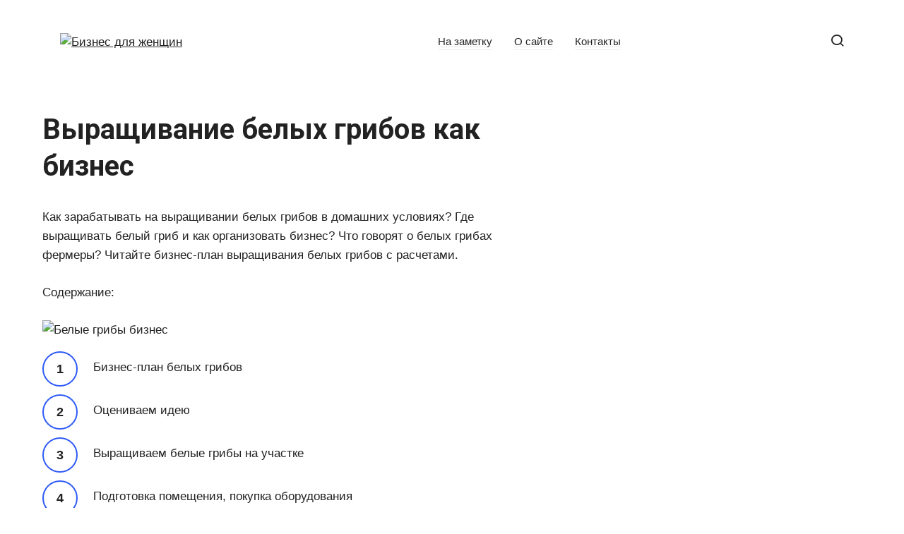

--- FILE ---
content_type: text/html; charset=UTF-8
request_url: https://businessforwomen.ru/vyraschivanie-belyh-gribov-kak-biznes/
body_size: 71423
content:
<!doctype html><html lang="ru-RU"><head><meta charset="UTF-8"><meta name="viewport" content="width=device-width, initial-scale=1"><meta name='robots' content='index, follow, max-image-preview:large, max-snippet:-1, max-video-preview:-1' /><title>Выращивание белых грибов как бизнес</title><meta name="description" content="Бизнес идея выращивание белых грибов с расчетами Как зарабатывать на выращивании белых грибов в домашних условиях? Где выращивать белый гриб и как..." /><link rel="canonical" href="https://businessforwomen.ru/vyraschivanie-belyh-gribov-kak-biznes/" /><meta property="og:locale" content="ru_RU" /><meta property="og:type" content="article" /><meta property="og:title" content="Выращивание белых грибов как бизнес" /><meta property="og:description" content="Бизнес идея выращивание белых грибов с расчетами Как зарабатывать на выращивании белых грибов в домашних условиях? Где выращивать белый гриб и как..." /><meta property="og:url" content="https://businessforwomen.ru/vyraschivanie-belyh-gribov-kak-biznes/" /><meta property="og:site_name" content="Бизнес для женщин" /><meta property="article:published_time" content="2023-06-08T10:25:30+00:00" /><meta property="og:image" content="https://zarabatyvayemsami.ru/wp-content/uploads/2019/09/%D0%91%D0%B5%D0%BB%D1%8B%D0%B9-%D0%B3%D1%80%D0%B8%D0%B1.jpg" /><meta name="author" content="busforwom-admin" /><meta name="twitter:card" content="summary_large_image" /><meta name="twitter:label1" content="Написано автором" /><meta name="twitter:data1" content="busforwom-admin" /><meta name="twitter:label2" content="Примерное время для чтения" /><meta name="twitter:data2" content="1 минута" /><style id='wp-img-auto-sizes-contain-inline-css' type='text/css'>img:is([sizes=auto i],[sizes^="auto," i]){contain-intrinsic-size:3000px 1500px}
/*# sourceURL=wp-img-auto-sizes-contain-inline-css */</style><style id='classic-theme-styles-inline-css' type='text/css'>/*! This file is auto-generated */
.wp-block-button__link{color:#fff;background-color:#32373c;border-radius:9999px;box-shadow:none;text-decoration:none;padding:calc(.667em + 2px) calc(1.333em + 2px);font-size:1.125em}.wp-block-file__button{background:#32373c;color:#fff;text-decoration:none}
/*# sourceURL=/wp-includes/css/classic-themes.min.css */</style><link rel='stylesheet' id='google-fonts-css' href='https://fonts.googleapis.com/css?family=Roboto%3A400%2C400i%2C700%7CMontserrat%3A400%2C400i%2C700&#038;subset=cyrillic&#038;display=swap'  media='all' /><link rel='stylesheet' id='journalx-style-css' href='https://businessforwomen.ru/wp-content/themes/journalx/assets/css/style.min.css'  media='all' /><link rel='stylesheet' id='journalx-style-child-css' href='https://businessforwomen.ru/wp-content/cache/autoptimize/autoptimize_single_96a4e77c0aeeb5ee715d79aca08fb1cb.php'  media='all' /> <script defer type="text/javascript" src="https://businessforwomen.ru/wp-includes/js/jquery/jquery.min.js" id="jquery-core-js"></script> <script defer type="text/javascript" src="https://businessforwomen.ru/wp-includes/js/jquery/jquery-migrate.min.js" id="jquery-migrate-js"></script> <style>.pseudo-clearfy-link { color: #008acf; cursor: pointer;}.pseudo-clearfy-link:hover { text-decoration: none;}</style><link rel="preload" href="https://businessforwomen.ru/wp-content/themes/journalx/assets/fonts/icomoon.ttf" as="font" crossorigin><style>body, .archive-description, .entry-content, .home-text{font-family:"Arial" ,"Helvetica Neue", Helvetica, Arial, sans-serif;font-size:17px;}</style><link rel="icon" href="https://businessforwomen.ru/wp-content/uploads/2023/01/cropped-b-favicon-32x32.png" sizes="32x32" /><link rel="icon" href="https://businessforwomen.ru/wp-content/uploads/2023/01/cropped-b-favicon-192x192.png" sizes="192x192" /><link rel="apple-touch-icon" href="https://businessforwomen.ru/wp-content/uploads/2023/01/cropped-b-favicon-180x180.png" /><meta name="msapplication-TileImage" content="https://businessforwomen.ru/wp-content/uploads/2023/01/cropped-b-favicon-270x270.png" /><style type="text/css" id="wp-custom-css">/* youtube  */
.single .video-youtube {
  position: relative;
  width: 100%;
  height: 0;
  padding-bottom: 56.25%;
  background-color: #000000;
  margin-bottom: 20px;
}
.single .video-youtube iframe {
  position: absolute;
  top: 0;
  left: 0;
  width: 100%;
  height: 100%;
}
.IRPP_ruby .postTitle {
    color: #ECF0F1;
    font-size: 20px !important;
    font-weight: 600;
    margin: 0;
    padding: 0;
}
/* light-ads  */
.light-ads-wrapper{
	z-index: 99999;
	display: flex;
	align-items: center;
	justify-content: center;
	position: fixed;
	width: 100%;
	box-sizing: border-box;
	background: #fff;
	box-shadow: 0 0 5px 0 #333;
	min-height: 50px;
}

.light-ads-wrapper .light-ads-content{
	overflow: hidden;
	display: inline-block;
}

.light-ads-wrapper.mobile{
	left: 0;
	bottom: 0;
	padding: 5px 0;
}

.light-ads-wrapper.hidden{
	display: none !important;
	opacity: 0 !important;
	visibility: hidden !important;
}

.light-ads-wrapper .light-ads-handle{
	position: absolute;
	cursor: pointer;
	padding: 5px 10px;
	border-top-left-radius: 5px;
	border-top-right-radius: 5px;
	min-width: 30px;
	text-align: center;
	color: #fff;
	background: #ddd;
	z-index: 9999999999999;
}

.light-ads-wrapper.mobile .light-ads-handle{
	right: 10px;
	bottom: 100%;
}</style><style>.ai-viewports                 {--ai: 1;}
.ai-viewport-3                { display: none !important;}
.ai-viewport-2                { display: none !important;}
.ai-viewport-1                { display: inherit !important;}
.ai-viewport-0                { display: none !important;}
@media (min-width: 768px) and (max-width: 979px) {
.ai-viewport-1                { display: none !important;}
.ai-viewport-2                { display: inherit !important;}
}
@media (max-width: 767px) {
.ai-viewport-1                { display: none !important;}
.ai-viewport-3                { display: inherit !important;}
}
.ai-rotate {position: relative;}
.ai-rotate-hidden {visibility: hidden;}
.ai-rotate-hidden-2 {position: absolute; top: 0; left: 0; width: 100%; height: 100%;}
.ai-list-data, .ai-ip-data, .ai-filter-check, .ai-fallback, .ai-list-block, .ai-list-block-ip, .ai-list-block-filter {visibility: hidden; position: absolute; width: 50%; height: 1px; top: -1000px; z-index: -9999; margin: 0px!important;}
.ai-list-data, .ai-ip-data, .ai-filter-check, .ai-fallback {min-width: 1px;}</style> <script async src="https://yandex.ru/ads/system/header-bidding.js"></script> <script defer src="[data-uri]"></script> <script defer src="[data-uri]"></script> <script src="https://yandex.ru/ads/system/context.js" async></script>  <script defer src="[data-uri]"></script> <noscript><div><img src="https://mc.yandex.ru/watch/90910187" style="position:absolute; left:-9999px;" alt="" /></div></noscript><meta name="google-site-verification" content="PrxaSlYX9KthKYxMrAS5T5jhrDLxUlk5qh0WkiaRqjA" /><style id='global-styles-inline-css' type='text/css'>:root{--wp--preset--aspect-ratio--square: 1;--wp--preset--aspect-ratio--4-3: 4/3;--wp--preset--aspect-ratio--3-4: 3/4;--wp--preset--aspect-ratio--3-2: 3/2;--wp--preset--aspect-ratio--2-3: 2/3;--wp--preset--aspect-ratio--16-9: 16/9;--wp--preset--aspect-ratio--9-16: 9/16;--wp--preset--color--black: #000000;--wp--preset--color--cyan-bluish-gray: #abb8c3;--wp--preset--color--white: #ffffff;--wp--preset--color--pale-pink: #f78da7;--wp--preset--color--vivid-red: #cf2e2e;--wp--preset--color--luminous-vivid-orange: #ff6900;--wp--preset--color--luminous-vivid-amber: #fcb900;--wp--preset--color--light-green-cyan: #7bdcb5;--wp--preset--color--vivid-green-cyan: #00d084;--wp--preset--color--pale-cyan-blue: #8ed1fc;--wp--preset--color--vivid-cyan-blue: #0693e3;--wp--preset--color--vivid-purple: #9b51e0;--wp--preset--gradient--vivid-cyan-blue-to-vivid-purple: linear-gradient(135deg,rgb(6,147,227) 0%,rgb(155,81,224) 100%);--wp--preset--gradient--light-green-cyan-to-vivid-green-cyan: linear-gradient(135deg,rgb(122,220,180) 0%,rgb(0,208,130) 100%);--wp--preset--gradient--luminous-vivid-amber-to-luminous-vivid-orange: linear-gradient(135deg,rgb(252,185,0) 0%,rgb(255,105,0) 100%);--wp--preset--gradient--luminous-vivid-orange-to-vivid-red: linear-gradient(135deg,rgb(255,105,0) 0%,rgb(207,46,46) 100%);--wp--preset--gradient--very-light-gray-to-cyan-bluish-gray: linear-gradient(135deg,rgb(238,238,238) 0%,rgb(169,184,195) 100%);--wp--preset--gradient--cool-to-warm-spectrum: linear-gradient(135deg,rgb(74,234,220) 0%,rgb(151,120,209) 20%,rgb(207,42,186) 40%,rgb(238,44,130) 60%,rgb(251,105,98) 80%,rgb(254,248,76) 100%);--wp--preset--gradient--blush-light-purple: linear-gradient(135deg,rgb(255,206,236) 0%,rgb(152,150,240) 100%);--wp--preset--gradient--blush-bordeaux: linear-gradient(135deg,rgb(254,205,165) 0%,rgb(254,45,45) 50%,rgb(107,0,62) 100%);--wp--preset--gradient--luminous-dusk: linear-gradient(135deg,rgb(255,203,112) 0%,rgb(199,81,192) 50%,rgb(65,88,208) 100%);--wp--preset--gradient--pale-ocean: linear-gradient(135deg,rgb(255,245,203) 0%,rgb(182,227,212) 50%,rgb(51,167,181) 100%);--wp--preset--gradient--electric-grass: linear-gradient(135deg,rgb(202,248,128) 0%,rgb(113,206,126) 100%);--wp--preset--gradient--midnight: linear-gradient(135deg,rgb(2,3,129) 0%,rgb(40,116,252) 100%);--wp--preset--font-size--small: 13px;--wp--preset--font-size--medium: 20px;--wp--preset--font-size--large: 36px;--wp--preset--font-size--x-large: 42px;--wp--preset--spacing--20: 0.44rem;--wp--preset--spacing--30: 0.67rem;--wp--preset--spacing--40: 1rem;--wp--preset--spacing--50: 1.5rem;--wp--preset--spacing--60: 2.25rem;--wp--preset--spacing--70: 3.38rem;--wp--preset--spacing--80: 5.06rem;--wp--preset--shadow--natural: 6px 6px 9px rgba(0, 0, 0, 0.2);--wp--preset--shadow--deep: 12px 12px 50px rgba(0, 0, 0, 0.4);--wp--preset--shadow--sharp: 6px 6px 0px rgba(0, 0, 0, 0.2);--wp--preset--shadow--outlined: 6px 6px 0px -3px rgb(255, 255, 255), 6px 6px rgb(0, 0, 0);--wp--preset--shadow--crisp: 6px 6px 0px rgb(0, 0, 0);}:where(.is-layout-flex){gap: 0.5em;}:where(.is-layout-grid){gap: 0.5em;}body .is-layout-flex{display: flex;}.is-layout-flex{flex-wrap: wrap;align-items: center;}.is-layout-flex > :is(*, div){margin: 0;}body .is-layout-grid{display: grid;}.is-layout-grid > :is(*, div){margin: 0;}:where(.wp-block-columns.is-layout-flex){gap: 2em;}:where(.wp-block-columns.is-layout-grid){gap: 2em;}:where(.wp-block-post-template.is-layout-flex){gap: 1.25em;}:where(.wp-block-post-template.is-layout-grid){gap: 1.25em;}.has-black-color{color: var(--wp--preset--color--black) !important;}.has-cyan-bluish-gray-color{color: var(--wp--preset--color--cyan-bluish-gray) !important;}.has-white-color{color: var(--wp--preset--color--white) !important;}.has-pale-pink-color{color: var(--wp--preset--color--pale-pink) !important;}.has-vivid-red-color{color: var(--wp--preset--color--vivid-red) !important;}.has-luminous-vivid-orange-color{color: var(--wp--preset--color--luminous-vivid-orange) !important;}.has-luminous-vivid-amber-color{color: var(--wp--preset--color--luminous-vivid-amber) !important;}.has-light-green-cyan-color{color: var(--wp--preset--color--light-green-cyan) !important;}.has-vivid-green-cyan-color{color: var(--wp--preset--color--vivid-green-cyan) !important;}.has-pale-cyan-blue-color{color: var(--wp--preset--color--pale-cyan-blue) !important;}.has-vivid-cyan-blue-color{color: var(--wp--preset--color--vivid-cyan-blue) !important;}.has-vivid-purple-color{color: var(--wp--preset--color--vivid-purple) !important;}.has-black-background-color{background-color: var(--wp--preset--color--black) !important;}.has-cyan-bluish-gray-background-color{background-color: var(--wp--preset--color--cyan-bluish-gray) !important;}.has-white-background-color{background-color: var(--wp--preset--color--white) !important;}.has-pale-pink-background-color{background-color: var(--wp--preset--color--pale-pink) !important;}.has-vivid-red-background-color{background-color: var(--wp--preset--color--vivid-red) !important;}.has-luminous-vivid-orange-background-color{background-color: var(--wp--preset--color--luminous-vivid-orange) !important;}.has-luminous-vivid-amber-background-color{background-color: var(--wp--preset--color--luminous-vivid-amber) !important;}.has-light-green-cyan-background-color{background-color: var(--wp--preset--color--light-green-cyan) !important;}.has-vivid-green-cyan-background-color{background-color: var(--wp--preset--color--vivid-green-cyan) !important;}.has-pale-cyan-blue-background-color{background-color: var(--wp--preset--color--pale-cyan-blue) !important;}.has-vivid-cyan-blue-background-color{background-color: var(--wp--preset--color--vivid-cyan-blue) !important;}.has-vivid-purple-background-color{background-color: var(--wp--preset--color--vivid-purple) !important;}.has-black-border-color{border-color: var(--wp--preset--color--black) !important;}.has-cyan-bluish-gray-border-color{border-color: var(--wp--preset--color--cyan-bluish-gray) !important;}.has-white-border-color{border-color: var(--wp--preset--color--white) !important;}.has-pale-pink-border-color{border-color: var(--wp--preset--color--pale-pink) !important;}.has-vivid-red-border-color{border-color: var(--wp--preset--color--vivid-red) !important;}.has-luminous-vivid-orange-border-color{border-color: var(--wp--preset--color--luminous-vivid-orange) !important;}.has-luminous-vivid-amber-border-color{border-color: var(--wp--preset--color--luminous-vivid-amber) !important;}.has-light-green-cyan-border-color{border-color: var(--wp--preset--color--light-green-cyan) !important;}.has-vivid-green-cyan-border-color{border-color: var(--wp--preset--color--vivid-green-cyan) !important;}.has-pale-cyan-blue-border-color{border-color: var(--wp--preset--color--pale-cyan-blue) !important;}.has-vivid-cyan-blue-border-color{border-color: var(--wp--preset--color--vivid-cyan-blue) !important;}.has-vivid-purple-border-color{border-color: var(--wp--preset--color--vivid-purple) !important;}.has-vivid-cyan-blue-to-vivid-purple-gradient-background{background: var(--wp--preset--gradient--vivid-cyan-blue-to-vivid-purple) !important;}.has-light-green-cyan-to-vivid-green-cyan-gradient-background{background: var(--wp--preset--gradient--light-green-cyan-to-vivid-green-cyan) !important;}.has-luminous-vivid-amber-to-luminous-vivid-orange-gradient-background{background: var(--wp--preset--gradient--luminous-vivid-amber-to-luminous-vivid-orange) !important;}.has-luminous-vivid-orange-to-vivid-red-gradient-background{background: var(--wp--preset--gradient--luminous-vivid-orange-to-vivid-red) !important;}.has-very-light-gray-to-cyan-bluish-gray-gradient-background{background: var(--wp--preset--gradient--very-light-gray-to-cyan-bluish-gray) !important;}.has-cool-to-warm-spectrum-gradient-background{background: var(--wp--preset--gradient--cool-to-warm-spectrum) !important;}.has-blush-light-purple-gradient-background{background: var(--wp--preset--gradient--blush-light-purple) !important;}.has-blush-bordeaux-gradient-background{background: var(--wp--preset--gradient--blush-bordeaux) !important;}.has-luminous-dusk-gradient-background{background: var(--wp--preset--gradient--luminous-dusk) !important;}.has-pale-ocean-gradient-background{background: var(--wp--preset--gradient--pale-ocean) !important;}.has-electric-grass-gradient-background{background: var(--wp--preset--gradient--electric-grass) !important;}.has-midnight-gradient-background{background: var(--wp--preset--gradient--midnight) !important;}.has-small-font-size{font-size: var(--wp--preset--font-size--small) !important;}.has-medium-font-size{font-size: var(--wp--preset--font-size--medium) !important;}.has-large-font-size{font-size: var(--wp--preset--font-size--large) !important;}.has-x-large-font-size{font-size: var(--wp--preset--font-size--x-large) !important;}
/*# sourceURL=global-styles-inline-css */</style></head><body class="wp-singular post-template-default single single-post postid-51777 single-format-standard wp-theme-journalx wp-child-theme-journalx_child "><div id="page" class="site"> <a class="skip-link screen-reader-text" href="#content"><!--noindex-->Перейти к контенту<!--/noindex--></a><header id="masthead" class="site-header" itemscope itemtype="http://schema.org/WPHeader"><div class="site-header-inner fixed"><div class="humburger js-humburger"><span></span><span></span><span></span></div><div class="site-branding"><div class="site-logotype"><a href="https://businessforwomen.ru/"><img src="http://businessforwomen.ru/wp-content/uploads/2023/01/logo.jpg" width="608" height="150" alt="Бизнес для женщин"></a></div></div><nav id="site-navigation" class="main-navigation"><div class="menu-shapka-container"><ul id="primary-menu" class="menu"><li id="menu-item-51703" class="menu-item menu-item-type-taxonomy menu-item-object-category menu-item-51703"><a href="https://businessforwomen.ru/popular/">На заметку</a></li><li id="menu-item-51710" class="menu-item menu-item-type-post_type menu-item-object-page menu-item-51710"><a href="https://businessforwomen.ru/about/">О сайте</a></li><li id="menu-item-51711" class="menu-item menu-item-type-post_type menu-item-object-page menu-item-51711"><a href="https://businessforwomen.ru/contacts/">Контакты</a></li></ul></div></nav><div class="header-search"> <span class="search-icon js-search-icon"></span></div></div></header><div class="mobile-menu-placeholder js-mobile-menu-placeholder"></div><div class="search-screen js-search-screen"><form role="search" method="get" class="search-form" action="https://businessforwomen.ru/"> <label> <span class="screen-reader-text"><!--noindex-->Search for:<!--/noindex--></span> <input type="search" class="search-field" placeholder="Поиск ..." value="" name="s"> </label> <button type="submit" class="search-submit"></button></form></div><div id="content" class="site-content"><div id="primary" class="content-area" itemscope itemtype="http://schema.org/Article"><main id="main" class="site-main"><article id="post-51777" data-post-id="51777" class="article-wrap js-post-container post-51777 post type-post status-publish format-standard  category-pro-biznes"><header class="entry-header"><div class="entry-meta"></div><h1 class="entry-title" itemprop="headline">Выращивание белых грибов как бизнес</h1></header><div class="entry-content js-entry-content" itemprop="articleBody"><p>Как зарабатывать на выращивании белых грибов в домашних условиях? Где выращивать белый гриб и как организовать бизнес? Что говорят о белых грибах фермеры? Читайте бизнес-план выращивания белых грибов с расчетами.</p><p>Содержание:</p><p><img fetchpriority="high" decoding="async" src="https://zarabatyvayemsami.ru/wp-content/uploads/2019/09/%D0%91%D0%B5%D0%BB%D1%8B%D0%B9-%D0%B3%D1%80%D0%B8%D0%B1.jpg" alt="Белые грибы бизнес" width="960" height="638" /></p><ol><li>Бизнес-план белых грибов</li><li>Оцениваем идею</li><li>Выращиваем белые грибы на участке</li><li>Подготовка помещения, покупка оборудования</li><li>Посадка и уход за белыми грибами</li><li>Сбыт белых грибов и регистрация дела</li><li>Расходы и доходы — считаем прибыль</li><li>Скачать бизнес-план выращивания белых грибов</li><li>Отзывы о выращивании белых грибов</li><li>Заключение + видео</li></ol><div class='ai-viewports ai-viewport-1 ai-insert-18-72375727' style='margin: 8px 0; clear: both;' data-insertion-position='prepend' data-selector='.ai-insert-18-72375727' data-insertion-no-dbg data-code='[base64]' data-block='18'></div><div class='ai-viewports ai-viewport-2 ai-viewport-3 ai-insert-2-41943860' style='margin: 8px 0; clear: both;' data-insertion-position='prepend' data-selector='.ai-insert-2-41943860' data-insertion-no-dbg data-code='[base64]' data-block='2'></div><h2>Бизнес-план белых грибов</h2><table ><tr><td>Вложения: 1 050 000 рублей</td><td>Доход: 1 800 000 рублей</td></tr><tr><td>Количество: 120 квадратных метров</td><td>Окупаемость: 2 года</td></tr></table><p>Белый гриб, или еще известный как боровик, ценится своими вкусовыми и полезными свойствами. Бизнес на выращивании белых грибов можно организовать на своем участке, выращивая в открытом грунте или в любом имеющемся помещении – теплице или в сарае.</p><h3>Оцениваем идею</h3><p>Боровик чаще всего собирают в лесах, а не выращивают на своем участке. Но если рассматривать идею как бизнес, то можно попробовать вырастить белый гриб в домашних условиях. Перед запуском бизнеса необходимо ответить на вопросы:</p><div class='ai-viewports ai-viewport-2 ai-viewport-3 ai-insert-3-40439714' style='margin: 8px 0; clear: both;' data-insertion-position='prepend' data-selector='.ai-insert-3-40439714' data-insertion-no-dbg data-code='[base64]' data-block='3'></div><ol><li>Где выращивать белый гриб? – в открытом грунте на участке или в помещении.</li><li>Кто будет заниматься выращиванием белых грибов? – каждый этап требует знаний и навыков, но через 2-3 посадки опыта будет достаточно для самостоятельного выращивания.</li><li>Есть ли конкуренты? – конкуренция обычно на низком уровне.</li><li>Куда сбывать белые грибы? – урожая будет много, поэтому нужно находить клиентов заранее.</li></ol><p>Финансовые затраты будут исходить из способа выращивания. На участке при наличии деревьев затраты будут в основном на мицелий. С постройкой вложений будет много. Также оцените идею на достоинства и недостатки.</p><div class='ai-viewports ai-viewport-1 ai-insert-19-12144524' style='margin: 8px 0; clear: both;' data-insertion-position='prepend' data-selector='.ai-insert-19-12144524' data-insertion-no-dbg data-code='[base64]' data-block='19'></div><p>Плюсы:</p><ol><li>Гриб популярен на рынке.</li><li>Дома можно получить экологически чистый продукт.</li><li>Выращивать можно в помещении, в теплице или на участке.</li><li>В помещении или теплице выращивание идет круглый год.</li><li>При выращивании на участке затраты будут минимальными.</li></ol><div class='ai-viewports ai-viewport-2 ai-viewport-3 ai-insert-4-57858315' style='margin: 8px 0; clear: both;' data-insertion-position='prepend' data-selector='.ai-insert-4-57858315' data-insertion-no-dbg data-code='[base64]' data-block='4'></div><p>Минусы:</p><ol><li>Сложности выращивания белого гриба.</li><li>Сложно реализовать большие партии белого гриба.</li><li>В помещении можно потерять урожай из-за плохой подготовки помещения или субстрата.</li></ol><p>Белый гриб сложно получить в домашних условиях. Но если это удастся, то дело будет приносить хорошую ежегодную прибыль. Ниже разберем два варианта выращивания грибов – на участке и в помещении.</p><h3>Выращиваем белые грибы на участке</h3><p><noscript><img decoding="async" src="https://zarabatyvayemsami.ru/wp-content/uploads/2019/09/%D0%91%D0%B5%D0%BB%D1%8B%D0%B9-%D0%B3%D1%80%D0%B8%D0%B11.jpg" alt="Как вырастить белый гриб на своем участке" width="960" height="612" /></noscript><img class="lazyload" decoding="async" src='data:image/svg+xml,%3Csvg%20xmlns=%22http://www.w3.org/2000/svg%22%20viewBox=%220%200%20960%20612%22%3E%3C/svg%3E' data-src="https://zarabatyvayemsami.ru/wp-content/uploads/2019/09/%D0%91%D0%B5%D0%BB%D1%8B%D0%B9-%D0%B3%D1%80%D0%B8%D0%B11.jpg" alt="Как вырастить белый гриб на своем участке" width="960" height="612" /></p><p>Выращивая белый гриб на своем участке в домашних условиях, придется серьезно поработать над созданием благоприятных условий. Среда для грибов должна быть максимально естественной. Для этого поезжайте в леса, где растут белые грибы, и везете почву на свой участок.</p><blockquote><p>Важно. Грибы делятся на несколько видов. Каждый растет рядом с определенным деревом – сосной, дубом, березой. Поэтому покупайте вид, отталкиваясь от того, какие деревья растут на вашем участке.</p></blockquote><div class='ai-viewports ai-viewport-1 ai-insert-20-86844201' style='margin: 8px 0; clear: both;' data-insertion-position='prepend' data-selector='.ai-insert-20-86844201' data-insertion-no-dbg data-code='[base64]' data-block='20'></div><div class='ai-viewports ai-viewport-2 ai-viewport-3 ai-insert-5-78502335' style='margin: 8px 0; clear: both;' data-insertion-position='prepend' data-selector='.ai-insert-5-78502335' data-insertion-no-dbg data-code='[base64]' data-block='5'></div><p>Высаживать белый гриб можно мицелием и спорами. Разберем вариант с мицелием.</p><p>Посадка белого гриба на участке:</p><ol><li>Покупаете качественный мицелий белого гриба.<ul></ul></li><li>Мицелий хранят при температуре +4 °С не более 3 месяцев.</li><li>Готовим участок – снимаем верхний слой грунта.</li><li>За 3-4 часа до высадки мицелия участок дезинфицируют раствором черного чая – 50 грамм заварки на 1 литр воды.</li><li>Засыпается участок слоем торфа в 5 сантиметров.</li><li>Готовим мицелий – разделяем на кусочки.</li><li>Кусочки мицелия укладываем на участке вокруг деревьев на расстоянии в 10 сантиметров друг от друга.</li><li>Все это дело засыпаем грунтом, ранее снятым с участка.</li><li>Участок поливают по 20-30 литров воды вокруг каждого дерева раз в неделю.<ul></ul></li><li>Строго соблюдайте количество воды и временные промежутки между поливами, например, по 30 литров воды на участок возле дерева раз в неделю.</li><li>Для сохранения влаги в земле можно мульчировать почву соломой слоем в 30-40 сантиметров.</li></ol><p>Мицелий можно купить в специализированном магазине или выкопать грибницу в лесу возле дерева. Соответственно, если выкапываете возле дуба, то и посадка должна быть возле дуба на своем участке.</p><blockquote><p>Урожаи некоторых дачников-любителей доходят до 50-60 грибов с 1 квадратного метра за сезон.</p></blockquote><p>Первый урожай можно будет собрать уже на следующий год. В зависимости от климата растет гриб с мая до ноября, но в северных регионах срок уменьшается на 2-3 месяца. При правильном сборе и уходе участок больше не будет нуждаться в посадках.</p><h3>Подготовка помещения, покупка оборудования</h3><p><noscript><img decoding="async" src="https://zarabatyvayemsami.ru/wp-content/uploads/2019/09/%D0%A1%D0%B0%D1%80%D0%B0%D0%B92.jpg" alt="Белый гриб в домашних условиях" width="960" height="642" /></noscript><img class="lazyload" decoding="async" src='data:image/svg+xml,%3Csvg%20xmlns=%22http://www.w3.org/2000/svg%22%20viewBox=%220%200%20960%20642%22%3E%3C/svg%3E' data-src="https://zarabatyvayemsami.ru/wp-content/uploads/2019/09/%D0%A1%D0%B0%D1%80%D0%B0%D0%B92.jpg" alt="Белый гриб в домашних условиях" width="960" height="642" /></p><p>Желательно иметь 2 помещения – в одном будет готовиться субстрат и закладка мицелия, в другом выращивание. Оба помещения внутри необходимо продезинфицировать и покрыть известкой. Использовать можно старые постройки, погреба или теплицу. Главное, чтобы можно было качественно обустроить помещение изнутри. Немаловажна вентиляция помещения.</p><blockquote><p>Совет №1. Грибы выращиваются как можно дальше от жилых домов. В подвалах жилых домов грибы не выращиваются.</p></blockquote><div class='ai-viewports ai-viewport-1 ai-insert-21-89773111' style='margin: 8px 0; clear: both;' data-insertion-position='prepend' data-selector='.ai-insert-21-89773111' data-insertion-no-dbg data-code='[base64]' data-block='21'></div><p>Для примера рассмотрим помещение размером в 120 квадратов. Подготовка (достройка, уборка) помещения обойдется в 500 000 рублей. Можно поставить теплицу из поликарбоната на фундаменте – зимний вариант. Она обойдется в сумму до 350 000 рублей без оборудования.</p><div class='ai-viewports ai-viewport-2 ai-viewport-3 ai-insert-6-41232341' style='margin: 8px 0; clear: both;' data-insertion-position='prepend' data-selector='.ai-insert-6-41232341' data-insertion-no-dbg data-code='[base64]' data-block='6'></div><p>Из оборудования понадобится:</p><ul><li>Вентиляторы – 15 000 рублей;</li><li>Обогреватели – 50 000 рублей;</li><li>Климат-контроль – 20 000 рублей;</li><li>Увлажнитель воздуха – 20 000 рублей;</li><li>Осветительные приборы – 25 000 рублей;</li><li>Парогенератор – 50 000 рублей;</li><li>Прочий инструмент – 20 000 рублей.</li></ul><p>После установки оборудования помещение снова проходит дезинфекцию 1-процентным раствором хлора. Проверяется каждый миллиметр пространства – любая инфекция, грибок или вредители в помещении могут привести к гибели всего урожая.</p><p>Затраты на помещение – 500 000 рублей, оборудование – 200 000 рублей.</p><h3>Посадка и уход за белыми грибами</h3><p><noscript><img decoding="async" src="https://zarabatyvayemsami.ru/wp-content/uploads/2019/09/%D0%91%D0%B5%D0%BB%D1%8B%D0%B9-%D0%B3%D1%80%D0%B8%D0%B13.jpg" alt="Разведение белых грибов как бизнес" width="960" height="640" /></noscript><img class="lazyload" decoding="async" src='data:image/svg+xml,%3Csvg%20xmlns=%22http://www.w3.org/2000/svg%22%20viewBox=%220%200%20960%20640%22%3E%3C/svg%3E' data-src="https://zarabatyvayemsami.ru/wp-content/uploads/2019/09/%D0%91%D0%B5%D0%BB%D1%8B%D0%B9-%D0%B3%D1%80%D0%B8%D0%B13.jpg" alt="Разведение белых грибов как бизнес" width="960" height="640" /></p><p>Для начала нам нужно подготовить субстрат. Субстрат готовят из различных примесей. Лучше всего для этого нанять специалиста-агронома. После подготовки субстрат укладывают в полиэтиленовые мешки по 20-30 килограмм.</p><p>Мицелий делят на кусочки, в мешке проделывают отверстия в шахматном порядке на расстоянии 10-15 сантиметров, глубиной 7-13 сантиметров. Внутрь помещают кусочки мицелия. Мицелия должно быть не более 3% от всей массы субстрата – 300 грамм мицелия на 10 килограмм субстрата. Мешки с субстратом можно развешать в соотношении 1 мешок на 1 квадратный метр или еще ближе. Также их можно выложить на стеллажи, сложить друг на друга.</p><div class='ai-viewports ai-viewport-1 ai-insert-22-69563188' style='margin: 8px 0; clear: both;' data-insertion-position='prepend' data-selector='.ai-insert-22-69563188' data-insertion-no-dbg data-code='[base64]' data-block='22'></div><ol><li>Инкубационный период – мицелий разрастается внутри субстрата. Период 7-12 дней. Температура должна составлять +25 °С, влажность 90%. Освещение нежелательно.</li><li>Выращивание грибов – соответственно, гриб растет. Период 21-30 дней. Температуру понижают до +16 °С, световой день до 6 часов. В этот период должны быть включены вентиляторы. Стены опрыскивают водой для повышения влажности.</li><li>Сбор урожая – грибы снимают все разом. Очистите их от различного мусора, поместите в тары и отправляйте клиенту.</li></ol><p>Далее идет дезинфекция помещения и новая закладка мицелия в новый субстрат. Старый субстрат можно использовать в качестве перегноя. В среднем 1 урожай можно получить за 2-2,5 месяца.</p><p>Будем использовать мешки с субстратом по 30 килограмм. 1 мешок вмещает 1 килограмм мицелия. Итого в 120 мешков войдет 120 килограмм мицелия. Цена за килограмм мицелия белого гриба будет примерно 2 000 рублей. На мицелий нужно 120 * 2 000 = 240 000 рублей.</p><p> В год 5 закладок – 1 200 000 рублей.</p><p>Ежегодные затраты на мицелий – 1 200 000 рублей, подготовка субстрата – 40 000 рублей, 600 полиэтиленовых мешков – 6 000 рублей, электроэнергия при выращивании – 90 000 рублей, тара – 10 000 рублей, растворы для дезинфекции – 5 000 рублей. Разовая услуга агронома – 5 000 рублей. Рабочая одежда еще 8 000 рублей.</p><h3>Сбыт белых грибов и регистрация дела</h3><p><noscript><img decoding="async" src="https://zarabatyvayemsami.ru/wp-content/uploads/2019/09/%D0%91%D0%B5%D0%BB%D1%8B%D0%B9-%D0%B3%D1%80%D0%B8%D0%B12.jpg" alt="Продажа белых грибов" width="960" height="539" /></noscript><img class="lazyload" decoding="async" src='data:image/svg+xml,%3Csvg%20xmlns=%22http://www.w3.org/2000/svg%22%20viewBox=%220%200%20960%20539%22%3E%3C/svg%3E' data-src="https://zarabatyvayemsami.ru/wp-content/uploads/2019/09/%D0%91%D0%B5%D0%BB%D1%8B%D0%B9-%D0%B3%D1%80%D0%B8%D0%B12.jpg" alt="Продажа белых грибов" width="960" height="539" /></p><p>При сборе главное не повредить внешний вид гриба. Старайтесь получать гриб товарного вида. Укладывая в тару, сразу отправляйте урожай клиенту.</p><p>Кому сбывать и как рекламировать:</p><ul><li>Перекупщикам – сдается вся партия разом по невысокой цене;</li><li>Продажа через газету, доски объявлений – рекламируйте везде, где могут находиться клиенты;</li><li>Продажа на рынке – придется платить за точку и стоять самому;</li><li>Сотрудничество с кафе, ресторанами – юридические лица будут требовать сертификаты качества, но если найти таких клиентов на постоянной основе, можно продавать по высоким ценам.</li></ul><p>Лучше всего сотрудничать с юридическими лицами или продавать с дому, рекламируя всеми возможными способами.</p><p>Ежегодные затраты на рекламу и ГСМ – 20 000 рублей.</p><p>Перед запуском дела регистрируйте ИП. Выбрав упрощенную систему налогообложения, вы будете оплачивать единый сельскохозяйственный налог в размере 6% от вашего дохода. При регистрации дела выбирайте код ОКВЭД 01.13.6 – «выращивание грибов и трюфелей».</p><p>Если работать с юридическими лицами, время от времени придется проходить процедуры по оценке качества белых грибов. Для продажи белых грибов нужна декларация соответствия ГОСТу и фитосанитарный сертификат.</p><div style="clear:both; margin-top:0em; margin-bottom:1em;"><a href="https://businessforwomen.ru/buhgalterskiy-biznes-s-nulya-s-chego-nachat/" target="_self" rel="dofollow" class="u4085718a8ab32d791f387d1671296c11"><style>.u4085718a8ab32d791f387d1671296c11 { padding:0px; margin: 0; padding-top:1em!important; padding-bottom:1em!important; width:100%; display: block; font-weight:bold; background-color:#F39C12; border:0!important; border-left:4px solid #34495E!important; box-shadow: 0 1px 2px rgba(0, 0, 0, 0.17); -moz-box-shadow: 0 1px 2px rgba(0, 0, 0, 0.17); -o-box-shadow: 0 1px 2px rgba(0, 0, 0, 0.17); -webkit-box-shadow: 0 1px 2px rgba(0, 0, 0, 0.17); text-decoration:none; } .u4085718a8ab32d791f387d1671296c11:active, .u4085718a8ab32d791f387d1671296c11:hover { opacity: 1; transition: opacity 250ms; webkit-transition: opacity 250ms; text-decoration:none; } .u4085718a8ab32d791f387d1671296c11 { transition: background-color 250ms; webkit-transition: background-color 250ms; opacity: 1; transition: opacity 250ms; webkit-transition: opacity 250ms; } .u4085718a8ab32d791f387d1671296c11 .ctaText { font-weight:bold; color:#464646; text-decoration:none; font-size: 16px; } .u4085718a8ab32d791f387d1671296c11 .postTitle { color:#000000; text-decoration: underline!important; font-size: 16px; } .u4085718a8ab32d791f387d1671296c11:hover .postTitle { text-decoration: underline!important; }</style><div style="padding-left:1em; padding-right:1em;"><span class="ctaText">Читайте также:</span>&nbsp; <span class="postTitle">Бухгалтерский бизнес с нуля с чего начать</span></div></a></div><p>Регистрация дела – 5 000 рублей. Ежегодная оплата налогов и получение документов – 50 000 рублей.</p><h3>Расходы и доходы – считаем прибыль</h3><p>Графа расходов на запуск дела:</p><table ><tr><td>№</td><td>Наименование</td><td>Сумма в рублях</td></tr><tr><td>1</td><td>Помещение</td><td>500 000</td></tr><tr><td>2</td><td>Оборудование</td><td>200 000</td></tr><tr><td>3</td><td>Рабочие вещи</td><td>8 000</td></tr><tr><td>4</td><td>Найм агронома</td><td>5 000</td></tr><tr><td>5</td><td>Регистрация дела</td><td>5 000</td></tr><tr><td>6</td><td>Прочие расходы</td><td>20 000</td></tr><tr><td>Итого:</td><td>738 000</td></tr></table><p>Расчет идет при выращивании в помещении. Если выращивать намерены в теплице, то затраты уменьшаться на 200-300 тысяч рублей. Но возможна покупка дополнительного оборудования.</p><table ><tr><td>№</td><td>Наименование</td><td>Сумма в рублях</td></tr><tr><td>1</td><td>Мицелий</td><td>1 200 000</td></tr><tr><td>2</td><td>Субстрат</td><td>40 000</td></tr><tr><td>3</td><td>Электроэнергия</td><td>90 000</td></tr><tr><td>4</td><td>Тара</td><td>10 000</td></tr><tr><td>5</td><td>Растворы</td><td>5 000</td></tr><tr><td>6</td><td>ГСМ и реклама</td><td>20 000</td></tr><tr><td>7</td><td>Налоги и документы</td><td>50 000</td></tr><tr><td>8</td><td>Прочие расходы</td><td>10 000</td></tr><tr><td>Итого:</td><td>1 425 000</td></tr></table><p>Закуп качественного мицелия – самые большие затраты. Все остальное будет выходить примерно в 250 000 рублей. До получения первой прибыли затраты составят 1 050 000 рублей.</p><p>Считаем прибыль</p><p>С 1 мешка реально получить 7-10 килограмм белых грибов за 1 цикл. С общей территории выйдет 120 * 10 = 1 200 килограмм грибов. За год выходит 1 200 * 5 = 6 000 килограмм. Средняя цена за килограмм белых грибов 300 рублей. Итоговый доход составит 6 000 * 300 = 1 800 000 рублей.</p><p> Расчеты приблизительны, но они показывают общую картину дела.</p><p>Итоговая прибыль составит 1 800 000 – 1 425 000 = 375 000 рублей. Дело окупиться через 2 года. Рентабельность бизнеса на выращивании белых грибов 20%.</p><p>Не забывайте, что на каждом этапе выращивания грибов есть множество трудностей и нюансов. Расчеты показаны при идеальном выращивании белых грибов. Рассмотрите и другие грибы для выращивания в целях заработка – вешенки, трюфеля, шиитаке, шампиньоны, опята, лисички.</p><p>«Зарабатываем сами» теперь в ВКонтакте – новая группа Бизнес идеи с расчетами. В группе я информирую о выходе новых бизнес идей с расчетами и делюсь разным интересным материалом по бизнесу в сфере выращивания на участке, выращивания в теплице для новичков и опытных фермеров. Можете задавать свои вопросы, на которые я и другие участники сообщества с удовольствием ответят. Если вы начинающий или опытный фермер, предприниматель, или создаете бизнес дома, присоединяйтесь, вместе мы заработаем больше!</p><h3>Отзывы о выращивании белых грибов</h3><p><noscript><img decoding="async" src="https://zarabatyvayemsami.ru/wp-content/uploads/2019/09/%D0%91%D0%B5%D0%BB%D1%8B%D0%B9-%D0%B3%D1%80%D0%B8%D0%B14.jpg" alt="Белые грибы отзывы" width="960" height="640" /></noscript><img class="lazyload" decoding="async" src='data:image/svg+xml,%3Csvg%20xmlns=%22http://www.w3.org/2000/svg%22%20viewBox=%220%200%20960%20640%22%3E%3C/svg%3E' data-src="https://zarabatyvayemsami.ru/wp-content/uploads/2019/09/%D0%91%D0%B5%D0%BB%D1%8B%D0%B9-%D0%B3%D1%80%D0%B8%D0%B14.jpg" alt="Белые грибы отзывы" width="960" height="640" /></p><p>Почитал отзывы тех, кто реально пытался выращивать белые грибы – позитива в них мало. Возможно, что люди, не обладающие знаниями, не смогли реализоваться с первого раза в этом деле.</p><p>Девушка рассказывает о своем опыте посадки грибов на участке:</p><p>«Я как-то пробовала посадить белые грибы под деревьями на своем участке. Купила мицелий с инструкцией в специализированном магазине. Сделала все старательно по инструкции, но таки не дождалась урожая. Грибы как собирали в лесу, так и собираем»</p><p>Еще один негативный отзыв от Сергея:</p><p>«Есть грибы, мицелий сделан в Китае. Выдают себя как белый гриб, но на выходе получается совсем не то. Если и выращивать, то шампиньоны» – Сергей.</p><p>Большинство отзывов о бизнесе на белых грибах или выращивании для себя – негативные. Возможно, стоит попробовать вырастить на своем участке, но немаловажны такие критерии как почва и климат.</p><p>Люди не нахваливают выращивание белых грибов в домашних условиях. Но и отсутствие положительных отзывов еще не говорит о том, что бизнес неудачный – возможно, кто-то выращивает, но не рассказывает об этом. Если опасаетесь рисков провала, тогда начинайте выращивание на участке. Получится – переберетесь в теплицу или иное помещение.</p><p><div class="video-youtube"><iframe src="https://www.youtube.com/embed/Tm8WfA50w64?feature=oembed"></iframe></div><br /> 10 советов выращивания белых грибов с расчетами.</p><p><noscript><img decoding="async" src="https://zarabatyvayemsami.ru/wp-content/uploads/2020/04/%D0%9C%D1%8B-%D0%B2-%D0%92%D0%9A.jpg" /></noscript><img class="lazyload" decoding="async" src='data:image/svg+xml,%3Csvg%20xmlns=%22http://www.w3.org/2000/svg%22%20viewBox=%220%200%20210%20140%22%3E%3C/svg%3E' data-src="https://zarabatyvayemsami.ru/wp-content/uploads/2020/04/%D0%9C%D1%8B-%D0%B2-%D0%92%D0%9A.jpg" /></p><h2>Свежие записи</h2><ul><li>Бизнес идея разведение индоуток с расчетами</li><li>Бизнес идея разведение индюков с расчетами</li><li>Бизнес идея разведение цесарок с расчетами</li><li>Бизнес идея разведение уток с расчетами</li><li>Бизнес идея разведение гусей с расчетами</li></ul><h2>Рубрики</h2><ul><li>Вложения до 1 000 000 рублей</li><li>Вложения до 1 500 000 рублей</li><li>Вложения до 10 000 000 рублей</li><li>Вложения до 100 000 рублей</li><li>Вложения до 15 000 000 рублей</li><li>Вложения до 2 000 000 рублей</li><li>Вложения до 20 000 000 рублей</li><li>Вложения до 200 000 рублей</li><li>Вложения до 25 000 000 рублей</li><li>Вложения до 3 000 000 рублей</li><li>Вложения до 300 000 рублей</li><li>Вложения до 4 000 000 рублей</li><li>Вложения до 400 000 рублей</li><li>Вложения до 5 000 000 рублей</li><li>Вложения до 500 000 рублей</li><li>Вложения до 6 000 000 рублей</li><li>Вложения до 600 000 рублей</li><li>Вложения до 700 000 рублей</li><li>Вложения до 800 000 рублей</li><li>Вложения до 900 000 рублей</li><li>Выращивание</li><li>Выращивание грибов</li><li>Выращивание зелени</li><li>Выращивание злаковых и прочих растений</li><li>Выращивание на земле от 1 гектара</li><li>Выращивание на участке в 30 соток</li><li>Выращивание овощей</li><li>Выращивание орехов</li><li>Выращивание цветов</li><li>Выращивание ягод и фруктов</li><li>Птицеводство</li><li>Разведение</li><li>Разведение насекомых и прочих</li><li>Рыбоводство</li><li>Тепличный бизнес</li></ul><p>Источник: <span class="pseudo-link js-link" data-href="aHR0cHM6Ly96YXJhYmF0eXZheWVtc2FtaS5ydS9iZWx5eS1ncmliLWJpem5lcy8=" data-target="_blank" rel="noopener">zarabatyvayemsami.ru</span></p><h2>Бизнес на выращивании белых грибов в домашних условиях</h2><p>Белый гриб – изысканное лакомство. Этот полезный и низкокалорийный продукт питания, выращенный на своем участке, может стать для каждого россиянина стабильным и выгодным бизнесом.</p><h2>Немного подробнее о белых грибах</h2><p><noscript><img decoding="async" src="https://namillion.com/wp-content/uploads/2017/02/kak-zarabotat-na-vyrashhivanii-gribov.jpg" alt=" Рассада белых грибов в грибнице для бизнеса." width="287" height="215" /></noscript><img class="lazyload" decoding="async" src='data:image/svg+xml,%3Csvg%20xmlns=%22http://www.w3.org/2000/svg%22%20viewBox=%220%200%20287%20215%22%3E%3C/svg%3E' data-src="https://namillion.com/wp-content/uploads/2017/02/kak-zarabotat-na-vyrashhivanii-gribov.jpg" alt=" Рассада белых грибов в грибнице для бизнеса." width="287" height="215" /></p><p>Изумительный вкус, особенный аромат, существование множества рецептов приготовления блюд – это и многое другое помогло повысить популярность белых грибов. При очень низкой калорийности, они содержат немало полезных веществ. А название «белый» дано за неизменную окраску при термальной обработке белого гриба.</p><p>У него есть ещё одно название – боровик, благодаря крупным размерам и мясистой ножке, похожей на бочонок.</p><p>Гриб может достигать в высоту 25 см, диаметр коричневых шляпок – 30-40 см. Различают несколько сортов боровиков: степной, дубовый, сосновый (еловый), боровой и колосовик. Грибницы в природе расположены поблизости деревьев, которые соответствуют их названию.</p><p>Боровику нравятся: сухая дренажная почва, умеренная температура и влажность, обилие солнечных лучей, кратковременные грозы. Он пользуется неизменной популярностью среди тех, кто решил наладить выращивание белых грибов в домашних условиях. Благо, что этот процесс достаточно простой и не очень кропотливый.</p><blockquote><p>Наша оценка бизнеса:</p><p>Стартовые инвестиции — 2 000 000 рублей.</p><p>Насыщенность рынка — низкая.</p><p>Сложность открытия бизнеса — 6/10.</p></blockquote><h2>Способы выращивания белых грибов</h2><p>Сегодня разведение белых грибов в домашних условиях предполагает две техники: экстенсивную (грибоводы-любители их выращивают на лесных участках – в естественной среде обитания, ухаживая за искусственно размноженными грибницами) и интенсивную (создаются искусственные условия, используются теплицы, другие специальные помещения и оборудование). Вторая технология приемлема для коммерческого грибоводства и будет более интересна тем, кто настроен вместе с нами проследить все организационные и практические моменты, чтобы начать свой бизнес.</p><p><noscript><img decoding="async" src="https://namillion.com/wp-content/uploads/2017/02/32.jpg" alt="как вырастить белые грибы" width="700" height="387" /></noscript><img class="lazyload" decoding="async" src='data:image/svg+xml,%3Csvg%20xmlns=%22http://www.w3.org/2000/svg%22%20viewBox=%220%200%20700%20387%22%3E%3C/svg%3E' data-src="https://namillion.com/wp-content/uploads/2017/02/32.jpg" alt="как вырастить белые грибы" width="700" height="387" /></p><p>Что касается способов разведения грибов, то их три:</p><ol><li>Выращивание грибов из спор. Берут шляпки 10-15 грибов, крупных по размеру, кладут в воду (на литр – 150-200 грамм), добавляют 3-4 столовых ложки сахара или спирта на 10 литров воды и оставляют на 24 часа в теплом и влажном помещении. Растерев шляпки до однородной массы, получают активированные споры белых грибов. Их затем сеют на подготовленный участок. Вокруг деревьев (дубы, ели, сосны или березы) тщательно взрыхляют землю, снимают верхний слой почвы (10-20 см), стараясь не повредить корней. Поливают грибы настоем со спорами и засыпают почвой, которую сняли. Периодически поливают, не меняя между поливами промежутков времени и количества воды.</li><li>Выращивание грибов из мицелия. Формируют вокруг деревьев участок, сняв верхний слой почвы, укладывают торфяной грунт или 5-ый слой специального компоста. На расстоянии 5-10 см друг от друга выкладывают субстрат приобретённого мицелия и засыпаются грунтом, снятым с участка. Полив – по мере высыхания, его норма – 20-30 литров возле одного дерева. Чтобы хорошо удерживалась влажность, и в холодный период участок укрывают полуметровым слоем соломы.</li><li>Для выращивания деликатеса подойдёт и грибница белых грибов. Для этого выполняется её изъятие с одного места и перемещение на приусадебный участок. Важно изучить структуру почвы под деревьями, где она росла в лесу. Не помешает набрать грунта с этого места, и затем внести его на участок в процессе закладки грибницы. Высыпаем его в рыхлый и удобренный навозом грунт, еще раз рыхлим. Сделав в подготовленной почве углубления, раскладываем фрагменты грибницы, присыпая сверху смесью из лесного грунта, опилок, подсолнечниковой лузги, соломы и слегка увлажняем. Место, где выращивают боровики, надо постоянно, но в меру увлажнять.</li></ol><p>В южных широтах России белые грибы высаживают в период с мая по июнь, в северо-западных – наиболее благоприятным временем является период с августа по сентябрь. А плодоносят участки на второй год.</p><h2>Боровики: выращиваем сами дома</h2><p><noscript><img decoding="async" src="https://namillion.com/wp-content/uploads/2017/02/images.jpg" alt="Внешний вид грибов выращенных для бизнеса." width="259" height="194" /></noscript><img class="lazyload" decoding="async" src='data:image/svg+xml,%3Csvg%20xmlns=%22http://www.w3.org/2000/svg%22%20viewBox=%220%200%20259%20194%22%3E%3C/svg%3E' data-src="https://namillion.com/wp-content/uploads/2017/02/images.jpg" alt="Внешний вид грибов выращенных для бизнеса." width="259" height="194" /></p><p>Создав почву правильного состава, можно успешно освоить выращивание белых грибов на приусадебном участке. Например, грибовод-любитель М. Лаврентьев выращивал на своей плантации (площадь 12 м2) белые грибы. Его урожай достигал до 50-60 штук с одного квадратного метра. Известен состав почвы под посев. На слой свежего конского навоза (12-15 см), он укладывал смесь, в которой было 40% дерна, 30% прелых листьев, 20% гнилого дерева, 10% глины.</p><div style="clear:both; margin-top:0em; margin-bottom:1em;"><a href="https://businessforwomen.ru/harakteristika-biznesa-po-stepeni-riska/" target="_self" rel="dofollow" class="u9fb9028ad903c4872e738241a13a6387"><style>.u9fb9028ad903c4872e738241a13a6387 { padding:0px; margin: 0; padding-top:1em!important; padding-bottom:1em!important; width:100%; display: block; font-weight:bold; background-color:#F39C12; border:0!important; border-left:4px solid #34495E!important; box-shadow: 0 1px 2px rgba(0, 0, 0, 0.17); -moz-box-shadow: 0 1px 2px rgba(0, 0, 0, 0.17); -o-box-shadow: 0 1px 2px rgba(0, 0, 0, 0.17); -webkit-box-shadow: 0 1px 2px rgba(0, 0, 0, 0.17); text-decoration:none; } .u9fb9028ad903c4872e738241a13a6387:active, .u9fb9028ad903c4872e738241a13a6387:hover { opacity: 1; transition: opacity 250ms; webkit-transition: opacity 250ms; text-decoration:none; } .u9fb9028ad903c4872e738241a13a6387 { transition: background-color 250ms; webkit-transition: background-color 250ms; opacity: 1; transition: opacity 250ms; webkit-transition: opacity 250ms; } .u9fb9028ad903c4872e738241a13a6387 .ctaText { font-weight:bold; color:#464646; text-decoration:none; font-size: 16px; } .u9fb9028ad903c4872e738241a13a6387 .postTitle { color:#000000; text-decoration: underline!important; font-size: 16px; } .u9fb9028ad903c4872e738241a13a6387:hover .postTitle { text-decoration: underline!important; }</style><div style="padding-left:1em; padding-right:1em;"><span class="ctaText">Читайте также:</span>&nbsp; <span class="postTitle">Характеристика бизнеса по степени риска</span></div></a></div><p>Многие новички интересуются, как вырастить белые грибы на даче. Для этого необходимо подготовить грядку. Купите посевной материал. Выбрав затемненное место под кроной лиственных деревьев, удобряем грядку, землю разравниваем и в подготовленный грунт вносим посадочный материал одним из указанных способов.</p><p>Можно белые грибы выращивать (заселяя мицелием) и на бревнах (любых, кроме белой акации и черного ореха, не заражённых другими грибами). Они, кстати, самые вкусные. Бревно немного закапывают в землю, посыпают удобренной почвой и, после засевания (внесения «грибных дюбелей»), обильно поливают, присыпая сверху измельченной соломой. Размножение на следующий год – от нескольких грибочков до появления грибных семей, а спустя год – целой грибной плантации. Конечно же, подходит данный способ для грибоводов-любителей и начинающих бизнесменов, для опробования технологий.</p><p>Сегодня учёные вывели специальные сорта боровиков, которые сделали возможным выращивание белых грибов в теплице пленочного или стеклянного типа. Главное требование – минимальная освещённость и защита от прямого солнечного излучения, поддерживание высокой влажности. Для этого на расстоянии до двух метров размещают небольшие емкости с водой (с регулярно включающимися пульверизаторами) для орошения. Для сохранения влаги хороши опилки.</p><p>Выращивают белый гриб на специфическом субстрате. Чтобы его приготовить, следует закупить почву, смешать с древесными опилками, навозом, компостом и органическими удобрениями. Полученная смесь настаивается неделю и складывается в деревянных ящиках. Боровик лучше выращивать из закупленного мицелия.</p><p> Остудив пакет с мицелием, его измельчают, стараясь не нарушить целостность пакета. Субстрат смешивается с мицелием в ящике, посыпается слоем почвы, не превышающим 7 сантиметров. Осталось поддерживать влажность, освещенность и температуру помещения.</p><p>Некоторые начинающие грибоводы разводят боровики в квартире и на застеклённой лоджии. Главное, чтобы поддерживалась постоянная температура и высокая влажность 80-90%, было небольшое освещение и посадочный материал (мицелий) надлежащего качества.</p><p>Теперь рассмотрим, как выращивать белые грибы в подвале дома, сараях, ангарах и других помещениях по интенсивной технологии. Смешиваем субстрат и мицелий, последнего в смеси должно быть до 5%. Сложив её в мешки (хотя для боровика лучше подходят ящики), смесь утрамбовывают, а мешки на полках располагают вертикально, делая разрезы с одной стороны для произрастания грибов. Далее важно помещение регулярно проветривать и поливать посевы.</p><h2>Где приобрести мицелий для выращивания боровиков</h2><p><noscript><img decoding="async" src="https://namillion.com/wp-content/uploads/2017/02/d5728b5dff104c3b538f47065bf1ac68.jpg" alt="Внешний вид помещения для грибного бизнеса." width="367" height="256" /></noscript><img class="lazyload" decoding="async" src='data:image/svg+xml,%3Csvg%20xmlns=%22http://www.w3.org/2000/svg%22%20viewBox=%220%200%20367%20256%22%3E%3C/svg%3E' data-src="https://namillion.com/wp-content/uploads/2017/02/d5728b5dff104c3b538f47065bf1ac68.jpg" alt="Внешний вид помещения для грибного бизнеса." width="367" height="256" /></p><p>Где купить мицелий белых грибов? Этот вопрос волнует всех новичков. Существует множество специализированных агрофирм, которые его выращивают на компосте, зерновых субстратах (пшеница, просо, гречиха), на торфе, соломе, опилках и палочках, лесной или дерновой почве с примесью перегноя. Они есть в Москве и Санкт-Петербурге, Перми и Новосибирске, Екатеринбургской, Ростовской и Челябинской областях. Одни упаковывают в пластмассовых контейнерах, другие – в пакетах, главное, чтобы была соблюдена минусовая температура хранения и транспортировки.</p><p>От сорта зависит, будут ли плодоносить грибы в первый год, или только на второй. Приобретаемый мицелий должен иметь грибной запах, но, отнюдь, не аммиачный, характерный нежизнеспособному посадочному материалу. Пакетики весят 10, 15, 20 граммов, а приобретать надо из расчёта при норме засева 0,5кг/м2. Цена мицелия белого гриба у различных производителей колеблется от 60 до 100 рублей за 10 грамм.</p><h2>Промышленные технологии разведения белых грибов</h2><p>Во многих странах мира рассматривается промышленное выращивание белых грибов как бизнес – прибыльный и выгодный, который приносит регулярный и неплохой доход. Среди доводов в пользу целесообразности этого вида предпринимательства, стоит отметить:</p><ul><li>сезон сбора грибов – быстротечен, но деликатесный боровик, выращенный дома, доступен круглый год;</li><li>экологическое загрязнение способствует тому, что грибы, собранные в лесу, — опасны для здоровья;</li><li>стартовое предприятие небольшого объёма, в будущем – с ростом оборотных средств – сможет развиваться;</li><li>технология выращивания белых грибов в промышленных масштабах не требует особых ежедневных усилий, это занятие несложно совмещать с деятельностью различного рода.</li></ul><p><noscript><img decoding="async" src="https://namillion.com/wp-content/uploads/2017/02/1909a-61.jpg" alt="Выращенные в грибнице белые грибы под реализацию на рынке." width="284" height="213" /></noscript><img class="lazyload" decoding="async" src='data:image/svg+xml,%3Csvg%20xmlns=%22http://www.w3.org/2000/svg%22%20viewBox=%220%200%20284%20213%22%3E%3C/svg%3E' data-src="https://namillion.com/wp-content/uploads/2017/02/1909a-61.jpg" alt="Выращенные в грибнице белые грибы под реализацию на рынке." width="284" height="213" /></p><p>Грибы выращивают на грядах (гребнях), в мешках, в специальных контейнерах (распространено в Канаде, Америке и Австралии), на блоках (брикетах), которые располагают в пустующих птичниках, сараях и овощехранилищах. Есть ещё одна система – на полках. Полочная система выращивания белых грибов из мицелия — голландская технология – лучше всего походит к промышленным масштабам разведения.</p><p>Ученые в Голландии вывели сорт боровиков, наиболее устойчивый к размножению в искусственной среде. Там качественный мицелий (рассаду гриба) можно легко приобрести в спецмагазинах. Дело в том, что использовать посевной материал от дикого гриба – рискованно, всходов может и не быть.</p><p>В этой стране разработан и запатентован комплекс оборудования для максимальной механизации технологического процесса производства грибов – для загрузки и выгрузки компоста с полок, нанесения покровной почвы, её рыхления, устройства для полива. В соответствии с голландской технологией, ящики с посеянным материалом удобно размешать на полках, на некотором расстоянии один от другого. В помещениях с грибницами поддерживают стерильную чистоту, а до начала разведения грибов его обрабатывают дезсредством. Всю работу с грибами выполняют в перчатках.</p><p>Инкубационный период гриба проходит в темноте, при температуре +23-25 градусов, в этот период площадь проветривать не надо. Но появившимся плодам нужен свет 5 часов в сутки. Подойдёт природное и искусственное освещение (например, лампы дневного света невысокой мощности).</p><p>Когда покажутся шляпки грибов, температуру понижают до +10, помещение проветривают, так как белому грибу нужен кислород. Дважды в день грибницу поливают теплой водой, разбрызгивая через пульверизатор или посредством системы мелкокапельного орошения. Через 20-25 дней снимают урожай.</p><p><div class="video-youtube"><iframe src="https://www.youtube.com/embed/RSIkZ411I4I"></iframe></div></p><h2>Экономическая целесообразность грибоводства в России</h2><p>Если у кого-то возникла бизнес идея заняться грибами, то ему надо подсчитать все затраты и будущие доходы. Рассмотрим экономическую сторону вопроса: выгодно ли выращивать белые грибы в теплице?</p><p> Предстоят расходы на оплату земельного участка площадью, допустим, 500 м2 – 600 тысяч рублей; строительство здания обойдётся в 500 тысяч рублей; примерно столько же – 480 тысяч рублей – затраты на закупку оборудования. А если сложить суммы зарплаты, оплаты коммунальных и транспортных услуг, административных и маркетинговых расходов – наберётся 240 тысяч рублей. А надо ещё купить семена белых грибов. Добавляем стоимость мицелия (она колеблется у различных производителей), — общие начальные затраты на бизнес приближаются к 2 млн. руб.</p><p>Доход с теплицы после съёма урожая составит минимум 400 тысяч рублей. Но ведь за сезон можно собирать грибы два, три и больше раз (всё зависит от мицелия). Вложения окупятся буквально за несколько лет, а грибная ферма начнёт приносить своим владельцам стабильную прибыль.</p><p>Можно заниматься реализацией свежих боровиков через рынки, супермаркеты и рестораны, перерабатывать их (сушка и заморозка, соление и маринование) для общепита и продажи через торговую сеть.</p><p>Источник: <span class="pseudo-link js-link" data-href="aHR0cHM6Ly9uYW1pbGxpb24uY29tL3Z5cmFzaGhpdmFuaWUtYmVseXgtZ3JpYm92Lmh0bWw=" data-target="_blank" rel="noopener">namillion.com</span></p><h2>Выращивание белых грибов: особенности и перспективы развития</h2><p><noscript><img decoding="async" src="https://xn--80ajgpcpbhkds4a4g.xn--p1ai/wp-content/uploads/2016/04/belyj-grib.jpg" alt="Выращивание белых грибов" width="900" height="675" /></noscript><img class="lazyload" decoding="async" src='data:image/svg+xml,%3Csvg%20xmlns=%22http://www.w3.org/2000/svg%22%20viewBox=%220%200%20900%20675%22%3E%3C/svg%3E' data-src="https://xn--80ajgpcpbhkds4a4g.xn--p1ai/wp-content/uploads/2016/04/belyj-grib.jpg" alt="Выращивание белых грибов" width="900" height="675" /></p><p>Выращивайте белые грибы на своем сельскохозяйственном участке, создавая правильную почву для их активного роста. Организовав территорию правильно, с учетом всех особенностей и прихотей конкретного вида, владелец сможет получить масштабный урожай полезного и низкокалорийного гриба.</p><p>Белые грибы издавна являются изумительным деликатесом и отличаются изумительным, ни с чем не сравнимым ароматом и вкусовыми качествами. Именно белый гриб имеет множество вариантов приготовления, поэтому его очень часто подают к столу по особым случаям. Очень важно то, что при низкой калорийности в 22 Ккал (что приравнивается к энергетической ценности 2 чайных ложек сахара). В белых грибах содержится большое количество белков, провитамина А, витаминов В1, С, D, рибофлавина, поддерживающего на должном уровне функционирование щитовидной железы, предупреждающего выпадение ногтей и волос.</p><h2>Почему гриб назван «белым»?</h2><p>Название «белый» для этого гриба, как убеждает литература, имеет две причины возникновения:</p><ul><li>за неизменность окраски при термальной обработке;</li><li>в резком контрасте с «черными» трубчатыми грибами, непригодными для пищи.</li></ul><p>В разных диалектах русского языка белый гриб называют «паном», «правдивым», «дорогим грибом», он считается «царем грибов», потому и найти его во все времена почиталось большой удачей: и по сей день в аграрных районах в особом почете находятся опытные грибники. Но с ухудшением экологии, связанным с расширением крупных промышленных производств, вероятность найти и без того редкий гриб в естественных условиях стремительно приближается к нулю.</p><p> <noscript><img decoding="async" src="https://xn--80ajgpcpbhkds4a4g.xn--p1ai/wp-content/uploads/2016/04/belyj-grib-proishozhdenie-1024x768.jpg" alt="Два белых гриба" width="640" height="480" /></noscript><img class="lazyload" decoding="async" src='data:image/svg+xml,%3Csvg%20xmlns=%22http://www.w3.org/2000/svg%22%20viewBox=%220%200%20640%20480%22%3E%3C/svg%3E' data-src="https://xn--80ajgpcpbhkds4a4g.xn--p1ai/wp-content/uploads/2016/04/belyj-grib-proishozhdenie-1024x768.jpg" alt="Два белых гриба" width="640" height="480" /></p><p>Все дело в том, что в природе он может расти только на сухих почвах в зрелых лесах возрастом от 50 лет при большой влажности, стабильных климатических условиях с небольшой амплитудой температур и средним количеством осадков. Потому и цена за килограмм этого продукта колеблется от 150 (за сушеный) до 1000 рублей за только что собранный. Все эти факторы делают выращивание белых грибов как выгодным бизнесом, так и хорошим «довеском» к домашнему бюджету, кроме того, грибы не требуют сложных условий содержания, в целом неприхотливы при искусственном выращивании.</p><div style="clear:both; margin-top:0em; margin-bottom:1em;"><a href="https://businessforwomen.ru/dom-2-u-kogo-kakoy-biznes/" target="_self" rel="dofollow" class="u8bede5c75e27c7dccc3dbec88e45df12"><style>.u8bede5c75e27c7dccc3dbec88e45df12 { padding:0px; margin: 0; padding-top:1em!important; padding-bottom:1em!important; width:100%; display: block; font-weight:bold; background-color:#F39C12; border:0!important; border-left:4px solid #34495E!important; box-shadow: 0 1px 2px rgba(0, 0, 0, 0.17); -moz-box-shadow: 0 1px 2px rgba(0, 0, 0, 0.17); -o-box-shadow: 0 1px 2px rgba(0, 0, 0, 0.17); -webkit-box-shadow: 0 1px 2px rgba(0, 0, 0, 0.17); text-decoration:none; } .u8bede5c75e27c7dccc3dbec88e45df12:active, .u8bede5c75e27c7dccc3dbec88e45df12:hover { opacity: 1; transition: opacity 250ms; webkit-transition: opacity 250ms; text-decoration:none; } .u8bede5c75e27c7dccc3dbec88e45df12 { transition: background-color 250ms; webkit-transition: background-color 250ms; opacity: 1; transition: opacity 250ms; webkit-transition: opacity 250ms; } .u8bede5c75e27c7dccc3dbec88e45df12 .ctaText { font-weight:bold; color:#464646; text-decoration:none; font-size: 16px; } .u8bede5c75e27c7dccc3dbec88e45df12 .postTitle { color:#000000; text-decoration: underline!important; font-size: 16px; } .u8bede5c75e27c7dccc3dbec88e45df12:hover .postTitle { text-decoration: underline!important; }</style><div style="padding-left:1em; padding-right:1em;"><span class="ctaText">Читайте также:</span>&nbsp; <span class="postTitle">Дом 2 у кого какой бизнес</span></div></a></div><h2>Основные способы выращивания</h2><p>Все методы выращивания белых грибов в искусственных условиях можно разделить на две большие группы: «домашние» и «промышленные». Сложности в этом связаны с особенными морфофизиологическими свойствами грибов. В первую очередь важно различать их формы, которые требуют разных условий содержания.</p><p> <noscript><img decoding="async" src="https://xn--80ajgpcpbhkds4a4g.xn--p1ai/wp-content/uploads/2016/04/vyrashhivanie-gribov-1-1-300x179.jpg" alt="Способы выращивания белых грибов" width="640" height="383" /></noscript><img class="lazyload" decoding="async" src='data:image/svg+xml,%3Csvg%20xmlns=%22http://www.w3.org/2000/svg%22%20viewBox=%220%200%20640%20383%22%3E%3C/svg%3E' data-src="https://xn--80ajgpcpbhkds4a4g.xn--p1ai/wp-content/uploads/2016/04/vyrashhivanie-gribov-1-1-300x179.jpg" alt="Способы выращивания белых грибов" width="640" height="383" /></p><p>В природе эти грибы существуют образуя микоризу – симбиоз мицелия с корнями растения, по способности к образованию микоризы с разными деревьями выделяют:</p><ol><li>Сосновую форму: эти грибы имеют шляпку коричневого цвета, ножку с фиолетовым оттенком, утолщенную снизу. Такие грибы – самые крупные: их шляпки достигают 20 сантиметров в диаметре.</li><li>Еловую форму: наиболее распространенную. У этих грибов шляпка имеет рыжеватый цвет и пятнышки, ножка имеет правильную вытянутую форму.</li><li>Дубовую форму: самые «крепкие», широкие и плотные грибы. Имеют серовато-бурые шляпки.</li><li>Темно-бронзовую форму: очень редко встречающуюся с темными морщинистыми шляпками и бурыми ножками.</li></ol><h2>«Домашние» способы вырастить белые грибы</h2><p>Многие специалисты-аграрии единодушно утверждают, что наиболее правильным способом выращивания грибов в искусственных условиях будет создание близкой к естественной среды для их роста. По экспериментальным данным, из всех таких грибов вырастают и становятся пригодными для дальнейшей обработки и употребления в пищу около 80%, тогда как в целиком искусственной среде – около 50-60% грибов. Но дело в том, что создание таких условий очень трудоемко и малорентабельно в промышленных масштабах, зато оптимально в том случае, если грибы выращиваются «для себя» или «для своих», поскольку такие дары природы не требуют больших затрат времени и энергии на уход за ними и дают достаточно большой урожай (конечно же, если выращивать их грамотно).</p><p>Как правильно вырастить грибы на земельном участке?</p><p>Существует несколько способов выращивания грибов как в хозяйстве, так и на аграрных производствах: во-первых, выращивание из спор, во-вторых – из мицелия. На приусадебном участке чаще всего применяется первый.</p><h3>Алгоритм выращивания грибов из спор</h3><ol><li>Собирается 10-15 грибов, шляпки которых имеют размеры от 15 до 20 сантиметров.</li><li>Шляпки отделяются от ножек.</li><li>В воду вносятся шляпки грибов (150-200 грамм на литр).</li><li>Туда же добавляется 3-4 столовых ложки спирта или сахара на 10 литров воды (для более интенсивного образования спор).</li><li>Воду со шляпками следует оставить в теплом помещении с высокой влажностью на 24 часа.</li><li>Шляпки растираются до однородной массы.</li><li>Земельный участок вокруг нескольких деревьев, выбранных для выращивания грибов (желательно, чтобы это были березы, дубы, сосны или ели), необходимо тщательно взрыхлить. Затем снять верхний (10-20 см) слой почвы в радиусе до полуметра вокруг каждого дерева так, чтобы были четко видны корни, стараясь при этом не повредить их.</li><li>Корни деревьев поливаются настоем со спорами, после чего засыпаются снятой почвой.</li><li>Раз в несколько дней осуществлять поливы. ВАЖНО не менять количество воды и промежутки времени между поливами.</li></ol><p>Nota bene: в южных широтах время высадки белых грибов – май-июнь, в северных и северо-западных – август – сентябрь. Плодоносят они на второй год.</p><h3>Алгоритм выращивания грибов из мицелия</h3><p> <noscript><img decoding="async" src="https://xn--80ajgpcpbhkds4a4g.xn--p1ai/wp-content/uploads/2016/04/beliy-grib-1024x683.jpg" alt="Выращивание белого гриба с мицелия" width="640" height="427" /></noscript><img class="lazyload" decoding="async" src='data:image/svg+xml,%3Csvg%20xmlns=%22http://www.w3.org/2000/svg%22%20viewBox=%220%200%20640%20427%22%3E%3C/svg%3E' data-src="https://xn--80ajgpcpbhkds4a4g.xn--p1ai/wp-content/uploads/2016/04/beliy-grib-1024x683.jpg" alt="Выращивание белого гриба с мицелия" width="640" height="427" /></p><ol><li>Приобретается мицелий белого гриба.</li><li>Следует сформировать участок для посадки вокруг дерева, сняв верхний слой почвы.</li><li>На полученный участок укладывается торфяной грунт или специальный компост толщиной до 5 сантиметров.</li><li>На подготовленный участок выкладываются кусочки мицелия на расстоянии до 5-10 см друг от друга.</li><li>Мицелий засыпается слоем грунта, снятым с этого участка.</li><li>Почва поливается водой из расчета 20-30 литров на участок вокруг одного дерева.</li><li>Для поддержания влажности участок можно укрыть слоем соломы толщиной до 50 см.</li><li>Производятся регулярные поливы по мере высыхания почвы.</li><li>Участок можно закрывать мхом или соломой на холодное время года.</li></ol><p>Боровики можно выращивать и в квартире. Основные требования к помещению, в котором будут выращиваться грибы:</p><ul><li>поддержание постоянной температуры и высокой влажности;</li><li>обеспечение поступления строго определенного (небольшого) количества солнечного света;</li><li>высадка строго определенного посадочного материала, а именно мицелия.</li></ul><p> <noscript><img decoding="async" src="https://xn--80ajgpcpbhkds4a4g.xn--p1ai/wp-content/uploads/2016/04/vyrashhivanie-gribov-300x185.jpg" alt="Финансовая сторона выращивания белых грибов" width="640" height="394" /></noscript><img class="lazyload" decoding="async" src='data:image/svg+xml,%3Csvg%20xmlns=%22http://www.w3.org/2000/svg%22%20viewBox=%220%200%20640%20394%22%3E%3C/svg%3E' data-src="https://xn--80ajgpcpbhkds4a4g.xn--p1ai/wp-content/uploads/2016/04/vyrashhivanie-gribov-300x185.jpg" alt="Финансовая сторона выращивания белых грибов" width="640" height="394" /></p><p>Все это требует больших капиталовложений и затрат времени, но компенсируется плюсами: плодородностью круглый год и высокой скоростью вызревания. Приобретаемый мицелий не должен иметь аммиачный запах. Наличие его свидетельствует о нежизнеспособности посадочного материала вследствие перегрева. Здоровый экссудат имеет оранжево-желтый цвет.</p><h3>Алгоритм выращивания белых грибов в помещении</h3><ol><li>Тщательно проверяется посадочный материал по указанным выше критериям.</li><li>Вентилируются пакеты с мицелием.</li><li>Дробится содержимое пакетов. ВАЖНО не надорвать упаковку, чтобы поддерживать оптимальный температурный режим.</li><li>Следует подготовить раздельные помещения для выращивания грибов и закладки мицелия, обработав дезинфицирующим средством.</li><li>Субстрат кипятится в течение 1-1,5 часов, затем полностью остывает.</li><li>Субстрат и мицелий смешиваются, при этом в смеси должно быть 2,5 – 5% мицелия в зависимости от качества посадочного материала.</li><li>Смесь закладывается в мешки, утрамбовывается.</li><li>В мешках с одной стороны делаются разрезы для прорастания грибов.</li><li>Следует расположить мешки на полках вертикально.</li><li>Проводятся регулярные поливы и проветривания помещения.</li></ol><p>Nota bene: Вся работа с грибами осуществляется в перчатках.</p><h2>Как вырастить белый гриб в промышленных условиях?</h2><p>Сегодня в России начинают создаваться целые производства, которые специализируются на выращивании и переработки боровиков. Однако такой опыт все еще является редкостью в стране. Виной тому – существующий стереотип о нерентабельности выращивания белых грибов в промышленных масштабах, давно уже опровергнутый голландскими учеными.</p><p> Дело в том, что ранее ошибочно полагалось, что выращивание белых грибов в искусственных условиях невозможно в принципе из-за их «образа жизни» (ведь они образуют микоризу с корнями деревьев). Считалось, что только прочные связи с корневой системой деревьев способны создать благоприятные условия для роста боровика. Конечно же, вероятность того, что хороший урожай дадут виды Вид – эволюционно сложившаяся совокупность особей, характеризующаяся единым . More грибов, растущие в естественных условиях, ничтожно мала.</p><p> <noscript><img decoding="async" src="https://xn--80ajgpcpbhkds4a4g.xn--p1ai/wp-content/uploads/2016/04/vyrashhivanie-gribov-v-promyshlennyh-obemah-300x254.jpg" alt="Белые грибы на тарелке" width="640" height="542" /></noscript><img class="lazyload" decoding="async" src='data:image/svg+xml,%3Csvg%20xmlns=%22http://www.w3.org/2000/svg%22%20viewBox=%220%200%20640%20542%22%3E%3C/svg%3E' data-src="https://xn--80ajgpcpbhkds4a4g.xn--p1ai/wp-content/uploads/2016/04/vyrashhivanie-gribov-v-promyshlennyh-obemah-300x254.jpg" alt="Белые грибы на тарелке" width="640" height="542" /></p><h2>Особенности выращивания в теплице</h2><p>Сегодня уже выведены специальные сорта, приспособленные к размножению и развитию в теплице. Выращивание белых грибов производится в теплицах пленочного или стеклянного типа, главной особенностью которых является минимальное освещение и непроникаемость прямых солнечных лучей. Некоторый теплицы даже создаются в подвальных помещениях. Необходимо поддерживать высокую влажность с помощью размещения пульверизаторов по всей территории и регулярного их включения, а также размещения небольших емкостей с водой на расстоянии 1,5-2 метра друг от друга. Некоторые фермеры для сохранения влаги используют опилки, позволяющие на 30-40% эффективнее удерживать влажность на нужном уровне.</p><p>Белые грибы выращиваются на специфическом субстрате. Для приготовления субстрата необходимо:</p><ol><li>Закупить достаточное количество почвы.</li><li>Смешать почву с небольшим количеством опилок любого типа, добавить немного навоза, органических удобрений, можно использовать готовый компост.</li><li>Настаивать полученную смесь на протяжении недели.</li><li>Переместить смесь в деревянные ящики.</li><li>Разместить ящики в подготовленном помещении.</li></ol><p> <noscript><img decoding="async" src="https://xn--80ajgpcpbhkds4a4g.xn--p1ai/wp-content/uploads/2016/04/griby-v-teplice-300x209.jpg" alt="Белые грибы выращенные в теплице" width="640" height="446" /></noscript><img class="lazyload" decoding="async" src='data:image/svg+xml,%3Csvg%20xmlns=%22http://www.w3.org/2000/svg%22%20viewBox=%220%200%20640%20446%22%3E%3C/svg%3E' data-src="https://xn--80ajgpcpbhkds4a4g.xn--p1ai/wp-content/uploads/2016/04/griby-v-teplice-300x209.jpg" alt="Белые грибы выращенные в теплице" width="640" height="446" /></p><p>Рекомендуется выращивать боровики из мицелия. Для этого после подготовки теплицы необходимо:</p><ul><li>Закупить достаточное количество мицелия, проверив его качество.</li><li>Остудить пакеты с мицелием.</li><li>Измельчить мицелий, избегая нарушения целостности пакета.</li><li>Смешать субстрат и мицелий, при этом слой почвы поверх мицелия не должен достигать более 7 сантиметров.</li><li>Тщательно следить за влажностью, температурой и освещенностью помещения, в котором будут выращиваться грибы.</li></ul><p>Nota bene: В зависимости от сорта грибы могут плодоносить как на первый, так и на второй год. Эти данные необходимо уточнять, закупая мицелий.</p><h2>Экономическая сторона вопроса: выгодно ли выращивание белых грибов?</h2><p>Стартовый (уставный) капитал предприятия, которое будет заниматься исключительно выращиванием боровиков, должен покрывать следующие расходы:</p><p>Стартовые расходы <br />Стоимость земельного участка в 500 м 2 : 600 000 рублей; <br />стоимость строительства здания: 500 000 рублей; <br />закупка оборудования: 480 000 рублей; <br />административные и маркетинговые расходы: 90 000 рублей.</p><p> <noscript><img decoding="async" src="https://xn--80ajgpcpbhkds4a4g.xn--p1ai/wp-content/uploads/2016/04/korzin-gribov-300x233.jpg" alt="Корзина белых грибов" width="640" height="497" /></noscript><img class="lazyload" decoding="async" src='data:image/svg+xml,%3Csvg%20xmlns=%22http://www.w3.org/2000/svg%22%20viewBox=%220%200%20640%20497%22%3E%3C/svg%3E' data-src="https://xn--80ajgpcpbhkds4a4g.xn--p1ai/wp-content/uploads/2016/04/korzin-gribov-300x233.jpg" alt="Корзина белых грибов" width="640" height="497" /></p><p>Ежемесячные расходы <br />заработная плата: 100 000 рублей; <br />оплата коммунальных услуг: 30 000 рублей; <br />транспортные расходы и расходы на рекламу: 20 000 рублей.</p><p>Прибыль <br />С одной тонны субстрата, засеянного мицелием: в среднем 20 000 рублей; <br />за сезон от всей теплицы: 1 700 000 рублей в среднем.</p><p>Доход <br />За сезон с 1 м 2 теплицы: 700-800 рублей; <br />За сезон от всей теплицы: около 40 000 рублей.</p><blockquote><p>Поэтому тем, кто желает организовать собственный «грибной» бизнес, можно задуматься над таким необычным и очень интересным стартапом.</p></blockquote><p>Источник: <span class="pseudo-link js-link" data-href="aHR0cHM6Ly94bi0tODBhamdwY3BiaGtkczRhNGcueG4tLXAxYWkvYXJ0aWNsZXMvdnlyYXNoaGl2YW5pZS1iZWx5aC1ncmlib3Yv" data-target="_blank" rel="noopener">xn--80ajgpcpbhkds4a4g.xn--p1ai</span></p></div><div class="entry-rating"><div class="entry-bottom__header">Рейтинг</div><div class="wp-star-rating js-star-rating star-rating--score-0" data-post-id="51777" data-rating-count="0" data-rating-sum="0" data-rating-value="0"><span class="star-rating-item js-star-rating-item" data-score="1"><svg aria-hidden="true" role="img" xmlns="http://www.w3.org/2000/svg" viewBox="0 0 576 512" class="i-ico"><path fill="currentColor" d="M259.3 17.8L194 150.2 47.9 171.5c-26.2 3.8-36.7 36.1-17.7 54.6l105.7 103-25 145.5c-4.5 26.3 23.2 46 46.4 33.7L288 439.6l130.7 68.7c23.2 12.2 50.9-7.4 46.4-33.7l-25-145.5 105.7-103c19-18.5 8.5-50.8-17.7-54.6L382 150.2 316.7 17.8c-11.7-23.6-45.6-23.9-57.4 0z" class="ico-star"></path></svg></span><span class="star-rating-item js-star-rating-item" data-score="2"><svg aria-hidden="true" role="img" xmlns="http://www.w3.org/2000/svg" viewBox="0 0 576 512" class="i-ico"><path fill="currentColor" d="M259.3 17.8L194 150.2 47.9 171.5c-26.2 3.8-36.7 36.1-17.7 54.6l105.7 103-25 145.5c-4.5 26.3 23.2 46 46.4 33.7L288 439.6l130.7 68.7c23.2 12.2 50.9-7.4 46.4-33.7l-25-145.5 105.7-103c19-18.5 8.5-50.8-17.7-54.6L382 150.2 316.7 17.8c-11.7-23.6-45.6-23.9-57.4 0z" class="ico-star"></path></svg></span><span class="star-rating-item js-star-rating-item" data-score="3"><svg aria-hidden="true" role="img" xmlns="http://www.w3.org/2000/svg" viewBox="0 0 576 512" class="i-ico"><path fill="currentColor" d="M259.3 17.8L194 150.2 47.9 171.5c-26.2 3.8-36.7 36.1-17.7 54.6l105.7 103-25 145.5c-4.5 26.3 23.2 46 46.4 33.7L288 439.6l130.7 68.7c23.2 12.2 50.9-7.4 46.4-33.7l-25-145.5 105.7-103c19-18.5 8.5-50.8-17.7-54.6L382 150.2 316.7 17.8c-11.7-23.6-45.6-23.9-57.4 0z" class="ico-star"></path></svg></span><span class="star-rating-item js-star-rating-item" data-score="4"><svg aria-hidden="true" role="img" xmlns="http://www.w3.org/2000/svg" viewBox="0 0 576 512" class="i-ico"><path fill="currentColor" d="M259.3 17.8L194 150.2 47.9 171.5c-26.2 3.8-36.7 36.1-17.7 54.6l105.7 103-25 145.5c-4.5 26.3 23.2 46 46.4 33.7L288 439.6l130.7 68.7c23.2 12.2 50.9-7.4 46.4-33.7l-25-145.5 105.7-103c19-18.5 8.5-50.8-17.7-54.6L382 150.2 316.7 17.8c-11.7-23.6-45.6-23.9-57.4 0z" class="ico-star"></path></svg></span><span class="star-rating-item js-star-rating-item" data-score="5"><svg aria-hidden="true" role="img" xmlns="http://www.w3.org/2000/svg" viewBox="0 0 576 512" class="i-ico"><path fill="currentColor" d="M259.3 17.8L194 150.2 47.9 171.5c-26.2 3.8-36.7 36.1-17.7 54.6l105.7 103-25 145.5c-4.5 26.3 23.2 46 46.4 33.7L288 439.6l130.7 68.7c23.2 12.2 50.9-7.4 46.4-33.7l-25-145.5 105.7-103c19-18.5 8.5-50.8-17.7-54.6L382 150.2 316.7 17.8c-11.7-23.6-45.6-23.9-57.4 0z" class="ico-star"></path></svg></span></div><div class="star-rating-text"><em>( Пока оценок нет )</em></div></div><footer class="entry-footer"> <span class="entry-footer__comments js-load-comments" data-post-id="51777">Комментарии<sup>0</sup></span> <span class="entry-footer__share-title">Поделиться: </span><div class="social-buttons"><span class="social-button social-button--vkontakte" data-social="vkontakte" data-url="https://businessforwomen.ru/vyraschivanie-belyh-gribov-kak-biznes/" data-title="Выращивание белых грибов как бизнес" data-description="Бизнес идея выращивание белых грибов с расчетами Как зарабатывать на выращивании белых грибов в домашних условиях? Где выращивать белый гриб и как..." data-image=""></span><span class="social-button social-button--facebook" data-social="facebook" data-url="https://businessforwomen.ru/vyraschivanie-belyh-gribov-kak-biznes/" data-title="Выращивание белых грибов как бизнес" data-description="Бизнес идея выращивание белых грибов с расчетами Как зарабатывать на выращивании белых грибов в домашних условиях? Где выращивать белый гриб и как..." data-image=""></span><span class="social-button social-button--telegram" data-social="telegram" data-url="https://businessforwomen.ru/vyraschivanie-belyh-gribov-kak-biznes/" data-title="Выращивание белых грибов как бизнес" data-description="Бизнес идея выращивание белых грибов с расчетами Как зарабатывать на выращивании белых грибов в домашних условиях? Где выращивать белый гриб и как..." data-image=""></span><span class="social-button social-button--odnoklassniki" data-social="odnoklassniki" data-url="https://businessforwomen.ru/vyraschivanie-belyh-gribov-kak-biznes/" data-title="Выращивание белых грибов как бизнес" data-description="Бизнес идея выращивание белых грибов с расчетами Как зарабатывать на выращивании белых грибов в домашних условиях? Где выращивать белый гриб и как..." data-image=""></span><span class="social-button social-button--twitter" data-social="twitter" data-url="https://businessforwomen.ru/vyraschivanie-belyh-gribov-kak-biznes/" data-title="Выращивание белых грибов как бизнес" data-description="Бизнес идея выращивание белых грибов с расчетами Как зарабатывать на выращивании белых грибов в домашних условиях? Где выращивать белый гриб и как..." data-image=""></span><span class="social-button social-button--sms" data-social="sms" data-url="https://businessforwomen.ru/vyraschivanie-belyh-gribov-kak-biznes/" data-title="Выращивание белых грибов как бизнес" data-description="Бизнес идея выращивание белых грибов с расчетами Как зарабатывать на выращивании белых грибов в домашних условиях? Где выращивать белый гриб и как..." data-image=""></span><span class="social-button social-button--viber" data-social="viber" data-url="https://businessforwomen.ru/vyraschivanie-belyh-gribov-kak-biznes/" data-title="Выращивание белых грибов как бизнес" data-description="Бизнес идея выращивание белых грибов с расчетами Как зарабатывать на выращивании белых грибов в домашних условиях? Где выращивать белый гриб и как..." data-image=""></span><span class="social-button social-button--whatsapp" data-social="whatsapp" data-url="https://businessforwomen.ru/vyraschivanie-belyh-gribov-kak-biznes/" data-title="Выращивание белых грибов как бизнес" data-description="Бизнес идея выращивание белых грибов с расчетами Как зарабатывать на выращивании белых грибов в домашних условиях? Где выращивать белый гриб и как..." data-image=""></span></div></footer><div id="entry_comments_51777" class="entry-comments" data-post-id="51777"><div class="donut"></div> Загрузка ...</div><div class="related-posts container"><div class="related-posts__header">Похожие материалы</div><div class="related-posts__list"><article class="post-box post-box--no-thumb"> <a href="https://businessforwomen.ru/kak-vyyti-iz-biznes-akkaunta-v-tik-toke/"><h2 class="post-box__title">Как выйти из бизнес аккаунта в тик токе</h2> </a></article><article class="post-box post-box--no-thumb"> <a href="https://businessforwomen.ru/biznes-karta-eto-nalichnyy-ili-beznalichnyy-raschet/"><h2 class="post-box__title">Бизнес карта это наличный или безналичный расчет</h2> </a></article><article class="post-box post-box--no-thumb"> <a href="https://businessforwomen.ru/kak-pereyti-v-biznese-na-novyy-uroven/"><h2 class="post-box__title">Как перейти в бизнесе на новый уровень</h2> </a></article><article class="post-box post-box--no-thumb"> <a href="https://businessforwomen.ru/chto-est-v-moskve-chego-net-v-rostove-biznes/"><h2 class="post-box__title">Что есть в Москве чего нет в Ростове бизнес</h2> </a></article><article class="post-box post-box--no-thumb"> <a href="https://businessforwomen.ru/rol-tehnoparkov-i-biznes-inkubatorov-v-razvitii/"><h2 class="post-box__title">Роль технопарков и бизнес инкубаторов в развитии</h2> </a></article><article class="post-box post-box--no-thumb"> <a href="https://businessforwomen.ru/illyuziya-pribyli-chto-eto-takoe-v-biznese/"><h2 class="post-box__title">Иллюзия прибыли что это такое в бизнесе</h2> </a></article><article class="post-box post-box--no-thumb"> <a href="https://businessforwomen.ru/vspomogatelnye-biznes-protsessy-eto-protsessy-obespechivayuschie-osnovnye-protsessy-resursami/"><h2 class="post-box__title">Вспомогательные бизнес процессы это процессы обеспечивающие основные процессы ресурсами</h2> </a></article><article class="post-box post-box--no-thumb"> <a href="https://businessforwomen.ru/biznes-po-izgotovleniyu-pechatey-i-shtampov-eto/"><h2 class="post-box__title">Бизнес по изготовлению печатей и штампов это</h2> </a></article></div></div></article><meta itemscope itemprop="mainEntityOfPage" itemType="https://schema.org/WebPage" itemid="https://businessforwomen.ru/vyraschivanie-belyh-gribov-kak-biznes/" content="Выращивание белых грибов как бизнес"><meta itemprop="dateModified" content="2023-06-08"><meta itemprop="datePublished" content="2023-06-08T10:25:30+00:00"><meta itemprop="author" content="busforwom-admin"><div itemprop="publisher" itemscope itemtype="https://schema.org/Organization" style="display: none;"><div itemprop="logo" itemscope itemtype="https://schema.org/ImageObject"><noscript><img itemprop="url image" src="http://businessforwomen.ru/wp-content/uploads/2023/01/logo.jpg" alt="Бизнес для женщин"></noscript><img class="lazyload" itemprop="url image" src='data:image/svg+xml,%3Csvg%20xmlns=%22http://www.w3.org/2000/svg%22%20viewBox=%220%200%20210%20140%22%3E%3C/svg%3E' data-src="http://businessforwomen.ru/wp-content/uploads/2023/01/logo.jpg" alt="Бизнес для женщин"></div><meta itemprop="name" content="Бизнес для женщин"><meta itemprop="telephone" content="Бизнес для женщин"><meta itemprop="address" content="https://businessforwomen.ru"></div></main></div><aside id="secondary" class="widget-area" itemscope itemtype="http://schema.org/WPSideBar"><div id="custom_html-3" class="widget_text widget widget_custom_html"><div class="textwidget custom-html-widget"><div class="flatPM_sidebar" data-top="20"></div></div></div></aside></div><footer id="colophon" class="site-footer" itemscope itemtype="http://schema.org/WPFooter"><div class="site-footer-inner fixed"><div class="footer-info"> © 2026 Бизнес для женщин</div><div class="footer-navigation" itemscope itemtype="http://schema.org/SiteNavigationElement"><ul id="menu-podval" class="footer-menu"><li id="menu-item-51722" class="menu-item menu-item-type-taxonomy menu-item-object-category menu-item-51722"><a href="https://businessforwomen.ru/idea/">Идеи бизнеса</a></li><li id="menu-item-51723" class="menu-item menu-item-type-taxonomy menu-item-object-category menu-item-51723"><a href="https://businessforwomen.ru/instrumenty-biznesa/">Инструменты бизнеса</a></li><li id="menu-item-51721" class="menu-item menu-item-type-taxonomy menu-item-object-category current-post-ancestor current-menu-parent current-post-parent menu-item-51721"><a href="https://businessforwomen.ru/pro-biznes/">Про бизнес</a></li><li id="menu-item-51718" class="menu-item menu-item-type-post_type menu-item-object-page menu-item-51718"><a href="https://businessforwomen.ru/about/">О сайте</a></li><li id="menu-item-155743" class="menu-item menu-item-type-post_type menu-item-object-page menu-item-155743"><a href="https://businessforwomen.ru/pravoobladatelyam/">Правообладателям</a></li><li id="menu-item-155744" class="menu-item menu-item-type-post_type menu-item-object-page menu-item-privacy-policy menu-item-155744"><a rel="privacy-policy" href="https://businessforwomen.ru/privacy-policy/">Политика конфиденциальности</a></li><li id="menu-item-51719" class="menu-item menu-item-type-post_type menu-item-object-page menu-item-51719"><a href="https://businessforwomen.ru/contacts/">Контакты</a></li></ul></div></div></footer> <button type="button" class="scrolltop js-scrolltop"></button></div> <script defer id="kama_spamblock" src="[data-uri]"></script> <div class='code-block code-block-1 ai-list-block' style='margin: 8px 0; clear: both;'><div class='ai-dynamic ai-list-data' referer-list='Iw==' referer-list-type='B' data-code='[base64]/[base64]/[base64]/0LvRi9Cy0LDRjtGJ0LXQs9C+INCx0LDQvdC90LXRgNCwIC0tPg=='></div></div><div class='ai-viewports ai-viewport-3 ai-insert-16-82794407' data-insertion-position='before' data-selector='footer#colophon' data-code='[base64]' data-block='16'></div> <script type="speculationrules">{"prefetch":[{"source":"document","where":{"and":[{"href_matches":"/*"},{"not":{"href_matches":["/wp-*.php","/wp-admin/*","/wp-content/uploads/*","/wp-content/*","/wp-content/plugins/*","/wp-content/themes/journalx_child/*","/wp-content/themes/journalx/*","/*\\?(.+)"]}},{"not":{"selector_matches":"a[rel~=\"nofollow\"]"}},{"not":{"selector_matches":".no-prefetch, .no-prefetch a"}}]},"eagerness":"conservative"}]}</script> <script defer src="[data-uri]"></script><script defer src="[data-uri]"></script><script defer src="[data-uri]"></script><script defer src="[data-uri]"></script><script defer src="[data-uri]"></script><noscript><style>.lazyload{display:none;}</style></noscript><script data-noptimize="1">window.lazySizesConfig=window.lazySizesConfig||{};window.lazySizesConfig.loadMode=1;</script><script defer data-noptimize="1" src='https://businessforwomen.ru/wp-content/plugins/autoptimize/classes/external/js/lazysizes.min.js?ao_version=3.1.14'></script><script defer type="text/javascript" src="https://businessforwomen.ru/wp-content/plugins/remove-broken-images/assets/script.min.js" id="r34rbi-js"></script> <script defer id="r34rbi-js-after" src="[data-uri]"></script> <script defer id="journalx-scripts-js-extra" src="[data-uri]"></script> <script defer type="text/javascript" src="https://businessforwomen.ru/wp-content/themes/journalx/assets/js/scripts.min.js" id="journalx-scripts-js"></script> <script defer type="text/javascript" src="https://businessforwomen.ru/wp-includes/js/comment-reply.min.js" id="comment-reply-js" data-wp-strategy="async" fetchpriority="low"></script> <script>function b2a(a){var b,c=0,l=0,f="",g=[];if(!a)return a;do{var e=a.charCodeAt(c++);var h=a.charCodeAt(c++);var k=a.charCodeAt(c++);var d=e<<16|h<<8|k;e=63&d>>18;h=63&d>>12;k=63&d>>6;d&=63;g[l++]="ABCDEFGHIJKLMNOPQRSTUVWXYZabcdefghijklmnopqrstuvwxyz0123456789+/=".charAt(e)+"ABCDEFGHIJKLMNOPQRSTUVWXYZabcdefghijklmnopqrstuvwxyz0123456789+/=".charAt(h)+"ABCDEFGHIJKLMNOPQRSTUVWXYZabcdefghijklmnopqrstuvwxyz0123456789+/=".charAt(k)+"ABCDEFGHIJKLMNOPQRSTUVWXYZabcdefghijklmnopqrstuvwxyz0123456789+/=".charAt(d)}while(c<
a.length);return f=g.join(""),b=a.length%3,(b?f.slice(0,b-3):f)+"===".slice(b||3)}function a2b(a){var b,c,l,f={},g=0,e=0,h="",k=String.fromCharCode,d=a.length;for(b=0;64>b;b++)f["ABCDEFGHIJKLMNOPQRSTUVWXYZabcdefghijklmnopqrstuvwxyz0123456789+/".charAt(b)]=b;for(c=0;d>c;c++)for(b=f[a.charAt(c)],g=(g<<6)+b,e+=6;8<=e;)((l=255&g>>>(e-=8))||d-2>c)&&(h+=k(l));return h}b64e=function(a){return btoa(encodeURIComponent(a).replace(/%([0-9A-F]{2})/g,function(b,a){return String.fromCharCode("0x"+a)}))};
b64d=function(a){return decodeURIComponent(atob(a).split("").map(function(a){return"%"+("00"+a.charCodeAt(0).toString(16)).slice(-2)}).join(""))};

ai_front = {"insertion_before":"\u041f\u0415\u0420\u0415\u0414","insertion_after":"\u041f\u041e\u0421\u041b\u0415","insertion_prepend":"PREPEND CONTENT","insertion_append":"\u0414\u041e\u0411\u0410\u0412\u042c\u0422\u0415 \u0421\u041e\u0414\u0415\u0420\u0416\u0418\u041c\u041e\u0415","insertion_replace_content":"\u0417\u0410\u041c\u0415\u041d\u0418\u0422\u0415 \u041a\u041e\u041d\u0422\u0415\u041d\u0422","insertion_replace_element":"\u0417\u0410\u041c\u0415\u041d\u0418\u0422\u0415 \u042d\u041b\u0415\u041c\u0415\u041d\u0422","visible":"\u0412\u0418\u0414\u0418\u041c\u042b\u0419","hidden":"\u0421\u041a\u0420\u042b\u0422","fallback":"FALLBACK","automatically_placed":"\u0410\u0432\u0442\u043e\u043c\u0430\u0442\u0438\u0447\u0435\u0441\u043a\u0438 \u043f\u043e\u043c\u0435\u0449\u0430\u0435\u0442\u0441\u044f \u0441 \u043f\u043e\u043c\u043e\u0449\u044c\u044e \u043a\u043e\u0434\u0430 AdSense Auto","cancel":"\u041e\u0442\u043c\u0435\u043d\u0430","use":"\u0418\u0441\u043f\u043e\u043b\u044c\u0437\u043e\u0432\u0430\u0442\u044c","add":"\u0414\u043e\u0431\u0430\u0432\u0438\u0442\u044c","parent":"\u0420\u043e\u0434\u0438\u0442\u0435\u043b\u044c","cancel_element_selection":"\u041e\u0442\u043c\u0435\u043d\u0438\u0442\u044c \u0432\u044b\u0431\u043e\u0440 \u044d\u043b\u0435\u043c\u0435\u043d\u0442\u0430","select_parent_element":"\u0412\u044b\u0431\u0435\u0440\u0438\u0442\u0435 \u0440\u043e\u0434\u0438\u0442\u0435\u043b\u044c\u0441\u043a\u0438\u0439 \u044d\u043b\u0435\u043c\u0435\u043d\u0442","css_selector":"CSS \u0441\u0435\u043b\u0435\u043a\u0442\u043e\u0440","use_current_selector":"\u0418\u0441\u043f\u043e\u043b\u044c\u0437\u043e\u0432\u0430\u0442\u044c \u0442\u0435\u043a\u0443\u0449\u0438\u0439 \u0441\u0435\u043b\u0435\u043a\u0442\u043e\u0440","element":"\u042d\u041b\u0415\u041c\u0415\u041d\u0422","path":"\u041f\u0423\u0422\u042c","selector":"\u0421\u0415\u041b\u0415\u041a\u0422\u041e\u0420"};

var ai_cookie_js=!0,ai_block_class_def="code-block";
/*
 js-cookie v3.0.5 | MIT  JavaScript Cookie v2.2.0
 https://github.com/js-cookie/js-cookie

 Copyright 2006, 2015 Klaus Hartl & Fagner Brack
 Released under the MIT license
*/
if("undefined"!==typeof ai_cookie_js){(function(a,f){"object"===typeof exports&&"undefined"!==typeof module?module.exports=f():"function"===typeof define&&define.amd?define(f):(a="undefined"!==typeof globalThis?globalThis:a||self,function(){var b=a.Cookies,c=a.Cookies=f();c.noConflict=function(){a.Cookies=b;return c}}())})(this,function(){function a(b){for(var c=1;c<arguments.length;c++){var g=arguments[c],e;for(e in g)b[e]=g[e]}return b}function f(b,c){function g(e,d,h){if("undefined"!==typeof document){h=
a({},c,h);"number"===typeof h.expires&&(h.expires=new Date(Date.now()+864E5*h.expires));h.expires&&(h.expires=h.expires.toUTCString());e=encodeURIComponent(e).replace(/%(2[346B]|5E|60|7C)/g,decodeURIComponent).replace(/[()]/g,escape);var l="",k;for(k in h)h[k]&&(l+="; "+k,!0!==h[k]&&(l+="="+h[k].split(";")[0]));return document.cookie=e+"="+b.write(d,e)+l}}return Object.create({set:g,get:function(e){if("undefined"!==typeof document&&(!arguments.length||e)){for(var d=document.cookie?document.cookie.split("; "):
[],h={},l=0;l<d.length;l++){var k=d[l].split("="),p=k.slice(1).join("=");try{var n=decodeURIComponent(k[0]);h[n]=b.read(p,n);if(e===n)break}catch(q){}}return e?h[e]:h}},remove:function(e,d){g(e,"",a({},d,{expires:-1}))},withAttributes:function(e){return f(this.converter,a({},this.attributes,e))},withConverter:function(e){return f(a({},this.converter,e),this.attributes)}},{attributes:{value:Object.freeze(c)},converter:{value:Object.freeze(b)}})}return f({read:function(b){'"'===b[0]&&(b=b.slice(1,-1));
return b.replace(/(%[\dA-F]{2})+/gi,decodeURIComponent)},write:function(b){return encodeURIComponent(b).replace(/%(2[346BF]|3[AC-F]|40|5[BDE]|60|7[BCD])/g,decodeURIComponent)}},{path:"/"})});AiCookies=Cookies.noConflict();function m(a){if(null==a)return a;'"'===a.charAt(0)&&(a=a.slice(1,-1));try{a=JSON.parse(a)}catch(f){}return a}ai_check_block=function(a){var f="undefined"!==typeof ai_debugging;if(null==a)return!0;var b=m(AiCookies.get("aiBLOCKS"));ai_debug_cookie_status="";null==b&&(b={});"undefined"!==
typeof ai_delay_showing_pageviews&&(b.hasOwnProperty(a)||(b[a]={}),b[a].hasOwnProperty("d")||(b[a].d=ai_delay_showing_pageviews,f&&console.log("AI CHECK block",a,"NO COOKIE DATA d, delayed for",ai_delay_showing_pageviews,"pageviews")));if(b.hasOwnProperty(a)){for(var c in b[a]){if("x"==c){var g="",e=document.querySelectorAll('span[data-ai-block="'+a+'"]')[0];"aiHash"in e.dataset&&(g=e.dataset.aiHash);e="";b[a].hasOwnProperty("h")&&(e=b[a].h);f&&console.log("AI CHECK block",a,"x cookie hash",e,"code hash",
g);var d=new Date;d=b[a][c]-Math.round(d.getTime()/1E3);if(0<d&&e==g)return ai_debug_cookie_status=b="closed for "+d+" s = "+Math.round(1E4*d/3600/24)/1E4+" days",f&&console.log("AI CHECK block",a,b),f&&console.log(""),!1;f&&console.log("AI CHECK block",a,"removing x");ai_set_cookie(a,"x","");b[a].hasOwnProperty("i")||b[a].hasOwnProperty("c")||ai_set_cookie(a,"h","")}else if("d"==c){if(0!=b[a][c])return ai_debug_cookie_status=b="delayed for "+b[a][c]+" pageviews",f&&console.log("AI CHECK block",a,
b),f&&console.log(""),!1}else if("i"==c){g="";e=document.querySelectorAll('span[data-ai-block="'+a+'"]')[0];"aiHash"in e.dataset&&(g=e.dataset.aiHash);e="";b[a].hasOwnProperty("h")&&(e=b[a].h);f&&console.log("AI CHECK block",a,"i cookie hash",e,"code hash",g);if(0==b[a][c]&&e==g)return ai_debug_cookie_status=b="max impressions reached",f&&console.log("AI CHECK block",a,b),f&&console.log(""),!1;if(0>b[a][c]&&e==g){d=new Date;d=-b[a][c]-Math.round(d.getTime()/1E3);if(0<d)return ai_debug_cookie_status=
b="max imp. reached ("+Math.round(1E4*d/24/3600)/1E4+" days = "+d+" s)",f&&console.log("AI CHECK block",a,b),f&&console.log(""),!1;f&&console.log("AI CHECK block",a,"removing i");ai_set_cookie(a,"i","");b[a].hasOwnProperty("c")||b[a].hasOwnProperty("x")||(f&&console.log("AI CHECK block",a,"cookie h removed"),ai_set_cookie(a,"h",""))}}if("ipt"==c&&0==b[a][c]&&(d=new Date,g=Math.round(d.getTime()/1E3),d=b[a].it-g,0<d))return ai_debug_cookie_status=b="max imp. per time reached ("+Math.round(1E4*d/24/
3600)/1E4+" days = "+d+" s)",f&&console.log("AI CHECK block",a,b),f&&console.log(""),!1;if("c"==c){g="";e=document.querySelectorAll('span[data-ai-block="'+a+'"]')[0];"aiHash"in e.dataset&&(g=e.dataset.aiHash);e="";b[a].hasOwnProperty("h")&&(e=b[a].h);f&&console.log("AI CHECK block",a,"c cookie hash",e,"code hash",g);if(0==b[a][c]&&e==g)return ai_debug_cookie_status=b="max clicks reached",f&&console.log("AI CHECK block",a,b),f&&console.log(""),!1;if(0>b[a][c]&&e==g){d=new Date;d=-b[a][c]-Math.round(d.getTime()/
1E3);if(0<d)return ai_debug_cookie_status=b="max clicks reached ("+Math.round(1E4*d/24/3600)/1E4+" days = "+d+" s)",f&&console.log("AI CHECK block",a,b),f&&console.log(""),!1;f&&console.log("AI CHECK block",a,"removing c");ai_set_cookie(a,"c","");b[a].hasOwnProperty("i")||b[a].hasOwnProperty("x")||(f&&console.log("AI CHECK block",a,"cookie h removed"),ai_set_cookie(a,"h",""))}}if("cpt"==c&&0==b[a][c]&&(d=new Date,g=Math.round(d.getTime()/1E3),d=b[a].ct-g,0<d))return ai_debug_cookie_status=b="max clicks per time reached ("+
Math.round(1E4*d/24/3600)/1E4+" days = "+d+" s)",f&&console.log("AI CHECK block",a,b),f&&console.log(""),!1}if(b.hasOwnProperty("G")&&b.G.hasOwnProperty("cpt")&&0==b.G.cpt&&(d=new Date,g=Math.round(d.getTime()/1E3),d=b.G.ct-g,0<d))return ai_debug_cookie_status=b="max global clicks per time reached ("+Math.round(1E4*d/24/3600)/1E4+" days = "+d+" s)",f&&console.log("AI CHECK GLOBAL",b),f&&console.log(""),!1}ai_debug_cookie_status="OK";f&&console.log("AI CHECK block",a,"OK");f&&console.log("");return!0};
ai_check_and_insert_block=function(a,f){var b="undefined"!==typeof ai_debugging;if(null==a)return!0;var c=document.getElementsByClassName(f);if(c.length){c=c[0];var g=c.closest("."+ai_block_class_def),e=ai_check_block(a);!e&&0!=parseInt(c.getAttribute("limits-fallback"))&&c.hasAttribute("data-fallback-code")&&(b&&console.log("AI CHECK FAILED, INSERTING FALLBACK BLOCK",c.getAttribute("limits-fallback")),c.setAttribute("data-code",c.getAttribute("data-fallback-code")),null!=g&&g.hasAttribute("data-ai")&&
c.hasAttribute("fallback-tracking")&&c.hasAttribute("fallback_level")&&g.setAttribute("data-ai-"+c.getAttribute("fallback_level"),c.getAttribute("fallback-tracking")),e=!0);c.removeAttribute("data-selector");e?(ai_insert_code(c),g&&(b=g.querySelectorAll(".ai-debug-block"),b.length&&(g.classList.remove("ai-list-block"),g.classList.remove("ai-list-block-ip"),g.classList.remove("ai-list-block-filter"),g.style.visibility="",g.classList.contains("ai-remove-position")&&(g.style.position="")))):(b=c.closest("div[data-ai]"),
null!=b&&"undefined"!=typeof b.getAttribute("data-ai")&&(e=JSON.parse(b64d(b.getAttribute("data-ai"))),"undefined"!==typeof e&&e.constructor===Array&&(e[1]="",b.setAttribute("data-ai",b64e(JSON.stringify(e))))),g&&(b=g.querySelectorAll(".ai-debug-block"),b.length&&(g.classList.remove("ai-list-block"),g.classList.remove("ai-list-block-ip"),g.classList.remove("ai-list-block-filter"),g.style.visibility="",g.classList.contains("ai-remove-position")&&(g.style.position=""))));c.classList.remove(f)}c=document.querySelectorAll("."+
f+"-dbg");g=0;for(b=c.length;g<b;g++)e=c[g],e.querySelector(".ai-status").textContent=ai_debug_cookie_status,e.querySelector(".ai-cookie-data").textContent=ai_get_cookie_text(a),e.classList.remove(f+"-dbg")};ai_load_cookie=function(){var a="undefined"!==typeof ai_debugging,f=m(AiCookies.get("aiBLOCKS"));null==f&&(f={},a&&console.log("AI COOKIE NOT PRESENT"));a&&console.log("AI COOKIE LOAD",f);return f};ai_set_cookie=function(a,f,b){var c="undefined"!==typeof ai_debugging;c&&console.log("AI COOKIE SET block:",
a,"property:",f,"value:",b);var g=ai_load_cookie();if(""===b){if(g.hasOwnProperty(a)){delete g[a][f];a:{f=g[a];for(e in f)if(f.hasOwnProperty(e)){var e=!1;break a}e=!0}e&&delete g[a]}}else g.hasOwnProperty(a)||(g[a]={}),g[a][f]=b;0===Object.keys(g).length&&g.constructor===Object?(AiCookies.remove("aiBLOCKS"),c&&console.log("AI COOKIE REMOVED")):AiCookies.set("aiBLOCKS",JSON.stringify(g),{expires:365,path:"/"});if(c)if(a=m(AiCookies.get("aiBLOCKS")),"undefined"!=typeof a){console.log("AI COOKIE NEW",
a);console.log("AI COOKIE DATA:");for(var d in a){for(var h in a[d])"x"==h?(c=new Date,c=a[d][h]-Math.round(c.getTime()/1E3),console.log("  BLOCK",d,"closed for",c,"s = ",Math.round(1E4*c/3600/24)/1E4,"days")):"d"==h?console.log("  BLOCK",d,"delayed for",a[d][h],"pageviews"):"e"==h?console.log("  BLOCK",d,"show every",a[d][h],"pageviews"):"i"==h?(e=a[d][h],0<=e?console.log("  BLOCK",d,a[d][h],"impressions until limit"):(c=new Date,c=-e-Math.round(c.getTime()/1E3),console.log("  BLOCK",d,"max impressions, closed for",
c,"s =",Math.round(1E4*c/3600/24)/1E4,"days"))):"ipt"==h?console.log("  BLOCK",d,a[d][h],"impressions until limit per time period"):"it"==h?(c=new Date,c=a[d][h]-Math.round(c.getTime()/1E3),console.log("  BLOCK",d,"impressions limit expiration in",c,"s =",Math.round(1E4*c/3600/24)/1E4,"days")):"c"==h?(e=a[d][h],0<=e?console.log("  BLOCK",d,e,"clicks until limit"):(c=new Date,c=-e-Math.round(c.getTime()/1E3),console.log("  BLOCK",d,"max clicks, closed for",c,"s =",Math.round(1E4*c/3600/24)/1E4,"days"))):
"cpt"==h?console.log("  BLOCK",d,a[d][h],"clicks until limit per time period"):"ct"==h?(c=new Date,c=a[d][h]-Math.round(c.getTime()/1E3),console.log("  BLOCK",d,"clicks limit expiration in ",c,"s =",Math.round(1E4*c/3600/24)/1E4,"days")):"h"==h?console.log("  BLOCK",d,"hash",a[d][h]):console.log("      ?:",d,":",h,a[d][h]);console.log("")}}else console.log("AI COOKIE NOT PRESENT");return g};ai_get_cookie_text=function(a){var f=m(AiCookies.get("aiBLOCKS"));null==f&&(f={});var b="";f.hasOwnProperty("G")&&
(b="G["+JSON.stringify(f.G).replace(/"/g,"").replace("{","").replace("}","")+"] ");var c="";f.hasOwnProperty(a)&&(c=JSON.stringify(f[a]).replace(/"/g,"").replace("{","").replace("}",""));return b+c}};
var ai_insertion_js=!0,ai_block_class_def="code-block";
if("undefined"!=typeof ai_insertion_js){ai_insert=function(a,h,l){if(-1!=h.indexOf(":eq("))if(window.jQuery&&window.jQuery.fn)var n=jQuery(h);else{console.error("AI INSERT USING jQuery QUERIES:",h,"- jQuery not found");return}else n=document.querySelectorAll(h);for(var u=0,y=n.length;u<y;u++){var d=n[u];selector_string=d.hasAttribute("id")?"#"+d.getAttribute("id"):d.hasAttribute("class")?"."+d.getAttribute("class").replace(RegExp(" ","g"),"."):"";var w=document.createElement("div");w.innerHTML=l;
var m=w.getElementsByClassName("ai-selector-counter")[0];null!=m&&(m.innerText=u+1);m=w.getElementsByClassName("ai-debug-name ai-main")[0];if(null!=m){var r=a.toUpperCase();"undefined"!=typeof ai_front&&("before"==a?r=ai_front.insertion_before:"after"==a?r=ai_front.insertion_after:"prepend"==a?r=ai_front.insertion_prepend:"append"==a?r=ai_front.insertion_append:"replace-content"==a?r=ai_front.insertion_replace_content:"replace-element"==a&&(r=ai_front.insertion_replace_element));-1==selector_string.indexOf(".ai-viewports")&&
(m.innerText=r+" "+h+" ("+d.tagName.toLowerCase()+selector_string+")")}m=document.createRange();try{var v=m.createContextualFragment(w.innerHTML)}catch(t){}"before"==a?d.parentNode.insertBefore(v,d):"after"==a?d.parentNode.insertBefore(v,d.nextSibling):"prepend"==a?d.insertBefore(v,d.firstChild):"append"==a?d.insertBefore(v,null):"replace-content"==a?(d.innerHTML="",d.insertBefore(v,null)):"replace-element"==a&&(d.parentNode.insertBefore(v,d),d.parentNode.removeChild(d));z()}};ai_insert_code=function(a){function h(m,
r){return null==m?!1:m.classList?m.classList.contains(r):-1<(" "+m.className+" ").indexOf(" "+r+" ")}function l(m,r){null!=m&&(m.classList?m.classList.add(r):m.className+=" "+r)}function n(m,r){null!=m&&(m.classList?m.classList.remove(r):m.className=m.className.replace(new RegExp("(^|\\b)"+r.split(" ").join("|")+"(\\b|$)","gi")," "))}if("undefined"!=typeof a){var u=!1;if(h(a,"no-visibility-check")||a.offsetWidth||a.offsetHeight||a.getClientRects().length){u=a.getAttribute("data-code");var y=a.getAttribute("data-insertion-position"),
d=a.getAttribute("data-selector");if(null!=u)if(null!=y&&null!=d){if(-1!=d.indexOf(":eq(")?window.jQuery&&window.jQuery.fn&&jQuery(d).length:document.querySelectorAll(d).length)ai_insert(y,d,b64d(u)),n(a,"ai-viewports")}else{y=document.createRange();try{var w=y.createContextualFragment(b64d(u))}catch(m){}a.parentNode.insertBefore(w,a.nextSibling);n(a,"ai-viewports")}u=!0}else w=a.previousElementSibling,h(w,"ai-debug-bar")&&h(w,"ai-debug-script")&&(n(w,"ai-debug-script"),l(w,"ai-debug-viewport-invisible")),
n(a,"ai-viewports");return u}};ai_insert_list_code=function(a){var h=document.getElementsByClassName(a)[0];if("undefined"!=typeof h){var l=ai_insert_code(h),n=h.closest("div."+ai_block_class_def);if(n){l||n.removeAttribute("data-ai");var u=n.querySelectorAll(".ai-debug-block");n&&u.length&&(n.classList.remove("ai-list-block"),n.classList.remove("ai-list-block-ip"),n.classList.remove("ai-list-block-filter"),n.style.visibility="",n.classList.contains("ai-remove-position")&&(n.style.position=""))}h.classList.remove(a);
l&&z()}};ai_insert_viewport_code=function(a){var h=document.getElementsByClassName(a)[0];if("undefined"!=typeof h){var l=ai_insert_code(h);h.classList.remove(a);l&&(a=h.closest("div."+ai_block_class_def),null!=a&&(l=h.getAttribute("style"),null!=l&&a.setAttribute("style",a.getAttribute("style")+" "+l)));setTimeout(function(){h.removeAttribute("style")},2);z()}};ai_insert_adsense_fallback_codes=function(a){a.style.display="none";var h=a.closest(".ai-fallback-adsense"),l=h.nextElementSibling;l.getAttribute("data-code")?
ai_insert_code(l)&&z():l.style.display="block";h.classList.contains("ai-empty-code")&&null!=a.closest("."+ai_block_class_def)&&(a=a.closest("."+ai_block_class_def).getElementsByClassName("code-block-label"),0!=a.length&&(a[0].style.display="none"))};ai_insert_code_by_class=function(a){var h=document.getElementsByClassName(a)[0];"undefined"!=typeof h&&(ai_insert_code(h),h.classList.remove(a))};ai_insert_client_code=function(a,h){var l=document.getElementsByClassName(a)[0];if("undefined"!=typeof l){var n=
l.getAttribute("data-code");null!=n&&ai_check_block()&&(l.setAttribute("data-code",n.substring(Math.floor(h/19))),ai_insert_code_by_class(a),l.remove())}};ai_process_elements_active=!1;function z(){ai_process_elements_active||setTimeout(function(){ai_process_elements_active=!1;"function"==typeof ai_process_rotations&&ai_process_rotations();"function"==typeof ai_process_lists&&ai_process_lists();"function"==typeof ai_process_ip_addresses&&ai_process_ip_addresses();"function"==typeof ai_process_filter_hooks&&
ai_process_filter_hooks();"function"==typeof ai_adb_process_blocks&&ai_adb_process_blocks();"function"==typeof ai_process_impressions&&1==ai_tracking_finished&&ai_process_impressions();"function"==typeof ai_install_click_trackers&&1==ai_tracking_finished&&ai_install_click_trackers();"function"==typeof ai_install_close_buttons&&ai_install_close_buttons(document);"function"==typeof ai_process_wait_for_interaction&&ai_process_wait_for_interaction();"function"==typeof ai_process_delayed_blocks&&ai_process_delayed_blocks()},
5);ai_process_elements_active=!0}const B=document.querySelector("body");(new MutationObserver(function(a,h){for(const l of a)"attributes"===l.type&&"data-ad-status"==l.attributeName&&"unfilled"==l.target.dataset.adStatus&&l.target.closest(".ai-fallback-adsense")&&ai_insert_adsense_fallback_codes(l.target)})).observe(B,{attributes:!0,childList:!1,subtree:!0});var Arrive=function(a,h,l){function n(t,c,e){d.addMethod(c,e,t.unbindEvent);d.addMethod(c,e,t.unbindEventWithSelectorOrCallback);d.addMethod(c,
e,t.unbindEventWithSelectorAndCallback)}function u(t){t.arrive=r.bindEvent;n(r,t,"unbindArrive");t.leave=v.bindEvent;n(v,t,"unbindLeave")}if(a.MutationObserver&&"undefined"!==typeof HTMLElement){var y=0,d=function(){var t=HTMLElement.prototype.matches||HTMLElement.prototype.webkitMatchesSelector||HTMLElement.prototype.mozMatchesSelector||HTMLElement.prototype.msMatchesSelector;return{matchesSelector:function(c,e){return c instanceof HTMLElement&&t.call(c,e)},addMethod:function(c,e,f){var b=c[e];c[e]=
function(){if(f.length==arguments.length)return f.apply(this,arguments);if("function"==typeof b)return b.apply(this,arguments)}},callCallbacks:function(c,e){e&&e.options.onceOnly&&1==e.firedElems.length&&(c=[c[0]]);for(var f=0,b;b=c[f];f++)b&&b.callback&&b.callback.call(b.elem,b.elem);e&&e.options.onceOnly&&1==e.firedElems.length&&e.me.unbindEventWithSelectorAndCallback.call(e.target,e.selector,e.callback)},checkChildNodesRecursively:function(c,e,f,b){for(var g=0,k;k=c[g];g++)f(k,e,b)&&b.push({callback:e.callback,
elem:k}),0<k.childNodes.length&&d.checkChildNodesRecursively(k.childNodes,e,f,b)},mergeArrays:function(c,e){var f={},b;for(b in c)c.hasOwnProperty(b)&&(f[b]=c[b]);for(b in e)e.hasOwnProperty(b)&&(f[b]=e[b]);return f},toElementsArray:function(c){"undefined"===typeof c||"number"===typeof c.length&&c!==a||(c=[c]);return c}}}(),w=function(){var t=function(){this._eventsBucket=[];this._beforeRemoving=this._beforeAdding=null};t.prototype.addEvent=function(c,e,f,b){c={target:c,selector:e,options:f,callback:b,
firedElems:[]};this._beforeAdding&&this._beforeAdding(c);this._eventsBucket.push(c);return c};t.prototype.removeEvent=function(c){for(var e=this._eventsBucket.length-1,f;f=this._eventsBucket[e];e--)c(f)&&(this._beforeRemoving&&this._beforeRemoving(f),(f=this._eventsBucket.splice(e,1))&&f.length&&(f[0].callback=null))};t.prototype.beforeAdding=function(c){this._beforeAdding=c};t.prototype.beforeRemoving=function(c){this._beforeRemoving=c};return t}(),m=function(t,c){var e=new w,f=this,b={fireOnAttributesModification:!1};
e.beforeAdding(function(g){var k=g.target;if(k===a.document||k===a)k=document.getElementsByTagName("html")[0];var p=new MutationObserver(function(x){c.call(this,x,g)});var q=t(g.options);p.observe(k,q);g.observer=p;g.me=f});e.beforeRemoving(function(g){g.observer.disconnect()});this.bindEvent=function(g,k,p){k=d.mergeArrays(b,k);for(var q=d.toElementsArray(this),x=0;x<q.length;x++)e.addEvent(q[x],g,k,p)};this.unbindEvent=function(){var g=d.toElementsArray(this);e.removeEvent(function(k){for(var p=
0;p<g.length;p++)if(this===l||k.target===g[p])return!0;return!1})};this.unbindEventWithSelectorOrCallback=function(g){var k=d.toElementsArray(this);e.removeEvent("function"===typeof g?function(p){for(var q=0;q<k.length;q++)if((this===l||p.target===k[q])&&p.callback===g)return!0;return!1}:function(p){for(var q=0;q<k.length;q++)if((this===l||p.target===k[q])&&p.selector===g)return!0;return!1})};this.unbindEventWithSelectorAndCallback=function(g,k){var p=d.toElementsArray(this);e.removeEvent(function(q){for(var x=
0;x<p.length;x++)if((this===l||q.target===p[x])&&q.selector===g&&q.callback===k)return!0;return!1})};return this},r=new function(){function t(f,b,g){return d.matchesSelector(f,b.selector)&&(f._id===l&&(f._id=y++),-1==b.firedElems.indexOf(f._id))?(b.firedElems.push(f._id),!0):!1}var c={fireOnAttributesModification:!1,onceOnly:!1,existing:!1};r=new m(function(f){var b={attributes:!1,childList:!0,subtree:!0};f.fireOnAttributesModification&&(b.attributes=!0);return b},function(f,b){f.forEach(function(g){var k=
g.addedNodes,p=g.target,q=[];null!==k&&0<k.length?d.checkChildNodesRecursively(k,b,t,q):"attributes"===g.type&&t(p,b,q)&&q.push({callback:b.callback,elem:p});d.callCallbacks(q,b)})});var e=r.bindEvent;r.bindEvent=function(f,b,g){"undefined"===typeof g?(g=b,b=c):b=d.mergeArrays(c,b);var k=d.toElementsArray(this);if(b.existing){for(var p=[],q=0;q<k.length;q++)for(var x=k[q].querySelectorAll(f),A=0;A<x.length;A++)p.push({callback:g,elem:x[A]});if(b.onceOnly&&p.length)return g.call(p[0].elem,p[0].elem);
setTimeout(d.callCallbacks,1,p)}e.call(this,f,b,g)};return r},v=new function(){function t(f,b){return d.matchesSelector(f,b.selector)}var c={};v=new m(function(){return{childList:!0,subtree:!0}},function(f,b){f.forEach(function(g){g=g.removedNodes;var k=[];null!==g&&0<g.length&&d.checkChildNodesRecursively(g,b,t,k);d.callCallbacks(k,b)})});var e=v.bindEvent;v.bindEvent=function(f,b,g){"undefined"===typeof g?(g=b,b=c):b=d.mergeArrays(c,b);e.call(this,f,b,g)};return v};h&&u(h.fn);u(HTMLElement.prototype);
u(NodeList.prototype);u(HTMLCollection.prototype);u(HTMLDocument.prototype);u(Window.prototype);h={};n(r,h,"unbindAllArrive");n(v,h,"unbindAllLeave");return h}}(window,"undefined"===typeof jQuery?null:jQuery,void 0)};
var ai_rotation_triggers=[],ai_block_class_def="code-block";
if("undefined"!=typeof ai_rotation_triggers){ai_process_rotation=function(b){var d="number"==typeof b.length;window.jQuery&&window.jQuery.fn&&b instanceof jQuery&&(b=d?Array.prototype.slice.call(b):b[0]);if(d){var e=!1;b.forEach((c,h)=>{if(c.classList.contains("ai-unprocessed")||c.classList.contains("ai-timer"))e=!0});if(!e)return;b.forEach((c,h)=>{c.classList.remove("ai-unprocessed");c.classList.remove("ai-timer")})}else{if(!b.classList.contains("ai-unprocessed")&&!b.classList.contains("ai-timer"))return;
b.classList.remove("ai-unprocessed");b.classList.remove("ai-timer")}var a=!1;if(d?b[0].hasAttribute("data-info"):b.hasAttribute("data-info")){var f="div.ai-rotate.ai-"+(d?JSON.parse(atob(b[0].dataset.info)):JSON.parse(atob(b.dataset.info)))[0];ai_rotation_triggers.includes(f)&&(ai_rotation_triggers.splice(ai_rotation_triggers.indexOf(f),1),a=!0)}if(d)for(d=0;d<b.length;d++)0==d?ai_process_single_rotation(b[d],!0):ai_process_single_rotation(b[d],!1);else ai_process_single_rotation(b,!a)};ai_process_single_rotation=
function(b,d){var e=[];Array.from(b.children).forEach((g,p)=>{g.matches(".ai-rotate-option")&&e.push(g)});if(0!=e.length){e.forEach((g,p)=>{g.style.display="none"});if(b.hasAttribute("data-next")){k=parseInt(b.getAttribute("data-next"));var a=e[k];if(a.hasAttribute("data-code")){var f=document.createRange(),c=!0;try{var h=f.createContextualFragment(b64d(a.dataset.code))}catch(g){c=!1}c&&(a=h)}0!=a.querySelectorAll("span[data-ai-groups]").length&&0!=document.querySelectorAll(".ai-rotation-groups").length&&
setTimeout(function(){B()},5)}else if(e[0].hasAttribute("data-group")){var k=-1,u=[];document.querySelectorAll("span[data-ai-groups]").forEach((g,p)=>{(g.offsetWidth||g.offsetHeight||g.getClientRects().length)&&u.push(g)});1<=u.length&&(timed_groups=[],groups=[],u.forEach(function(g,p){active_groups=JSON.parse(b64d(g.dataset.aiGroups));var r=!1;g=g.closest(".ai-rotate");null!=g&&g.classList.contains("ai-timed-rotation")&&(r=!0);active_groups.forEach(function(t,v){groups.push(t);r&&timed_groups.push(t)})}),
groups.forEach(function(g,p){-1==k&&e.forEach((r,t)=>{var v=b64d(r.dataset.group);option_group_items=v.split(",");option_group_items.forEach(function(C,E){-1==k&&C.trim()==g&&(k=t,timed_groups.includes(v)&&b.classList.add("ai-timed-rotation"))})})}))}else if(b.hasAttribute("data-shares"))for(f=JSON.parse(atob(b.dataset.shares)),a=Math.round(100*Math.random()),c=0;c<f.length&&(k=c,0>f[c]||!(a<=f[c]));c++);else f=b.classList.contains("ai-unique"),a=new Date,f?("number"!=typeof ai_rotation_seed&&(ai_rotation_seed=
(Math.floor(1E3*Math.random())+a.getMilliseconds())%e.length),f=ai_rotation_seed,f>e.length&&(f%=e.length),a=parseInt(b.dataset.counter),a<=e.length?(k=parseInt(f+a-1),k>=e.length&&(k-=e.length)):k=e.length):(k=Math.floor(Math.random()*e.length),a.getMilliseconds()%2&&(k=e.length-k-1));if(b.classList.contains("ai-rotation-scheduling"))for(k=-1,f=0;f<e.length;f++)if(a=e[f],a.hasAttribute("data-scheduling")){c=b64d(a.dataset.scheduling);a=!0;0==c.indexOf("^")&&(a=!1,c=c.substring(1));var q=c.split("="),
m=-1!=c.indexOf("%")?q[0].split("%"):[q[0]];c=m[0].trim().toLowerCase();m="undefined"!=typeof m[1]?m[1].trim():0;q=q[1].replace(" ","");var n=(new Date).getTime();n=new Date(n);var l=0;switch(c){case "s":l=n.getSeconds();break;case "i":l=n.getMinutes();break;case "h":l=n.getHours();break;case "d":l=n.getDate();break;case "m":l=n.getMonth();break;case "y":l=n.getFullYear();break;case "w":l=n.getDay(),l=0==l?6:l-1}c=0!=m?l%m:l;m=q.split(",");q=!a;for(n=0;n<m.length;n++)if(l=m[n],-1!=l.indexOf("-")){if(l=
l.split("-"),c>=l[0]&&c<=l[1]){q=a;break}}else if(c==l){q=a;break}if(q){k=f;break}}if(!(0>k||k>=e.length)){a=e[k];var z="",w=b.classList.contains("ai-timed-rotation");e.forEach((g,p)=>{g.hasAttribute("data-time")&&(w=!0)});if(a.hasAttribute("data-time")){f=atob(a.dataset.time);if(0==f&&1<e.length){c=k;do{c++;c>=e.length&&(c=0);m=e[c];if(!m.hasAttribute("data-time")){k=c;a=e[k];f=0;break}m=atob(m.dataset.time)}while(0==m&&c!=k);0!=f&&(k=c,a=e[k],f=atob(a.dataset.time))}if(0<f&&(c=k+1,c>=e.length&&
(c=0),b.hasAttribute("data-info"))){m=JSON.parse(atob(b.dataset.info))[0];b.setAttribute("data-next",c);var x="div.ai-rotate.ai-"+m;ai_rotation_triggers.includes(x)&&(d=!1);d&&(ai_rotation_triggers.push(x),setTimeout(function(){var g=document.querySelectorAll(x);g.forEach((p,r)=>{p.classList.add("ai-timer")});ai_process_rotation(g)},1E3*f));z=" ("+f+" s)"}}else a.hasAttribute("data-group")||e.forEach((g,p)=>{p!=k&&g.remove()});a.style.display="";a.style.visibility="";a.style.position="";a.style.width=
"";a.style.height="";a.style.top="";a.style.left="";a.classList.remove("ai-rotate-hidden");a.classList.remove("ai-rotate-hidden-2");b.style.position="";if(a.hasAttribute("data-code")){e.forEach((g,p)=>{g.innerText=""});d=b64d(a.dataset.code);f=document.createRange();c=!0;try{h=f.createContextualFragment(d)}catch(g){c=!1}a.append(h);D()}f=parseInt(a.dataset.index);var y=b64d(a.dataset.name);d=b.closest(".ai-debug-block");if(null!=d){h=d.querySelectorAll("kbd.ai-option-name");d=d.querySelectorAll(".ai-debug-block");
if(0!=d.length){var A=[];d.forEach((g,p)=>{g.querySelectorAll("kbd.ai-option-name").forEach((r,t)=>{A.push(r)})});h=Array.from(h);h=h.slice(0,h.length-A.length)}0!=h.length&&(separator=h[0].hasAttribute("data-separator")?h[0].dataset.separator:"",h.forEach((g,p)=>{g.innerText=separator+y+z}))}d=!1;a=b.closest(".ai-adb-show");null!=a&&a.hasAttribute("data-ai-tracking")&&(h=JSON.parse(b64d(a.getAttribute("data-ai-tracking"))),"undefined"!==typeof h&&h.constructor===Array&&(h[1]=f,h[3]=y,a.setAttribute("data-ai-tracking",
b64e(JSON.stringify(h))),a.classList.add("ai-track"),w&&ai_tracking_finished&&a.classList.add("ai-no-pageview"),d=!0));d||(d=b.closest("div[data-ai]"),null!=d&&d.hasAttribute("data-ai")&&(h=JSON.parse(b64d(d.getAttribute("data-ai"))),"undefined"!==typeof h&&h.constructor===Array&&(h[1]=f,h[3]=y,d.setAttribute("data-ai",b64e(JSON.stringify(h))),d.classList.add("ai-track"),w&&ai_tracking_finished&&d.classList.add("ai-no-pageview"))))}}};ai_process_rotations=function(){document.querySelectorAll("div.ai-rotate").forEach((b,
d)=>{ai_process_rotation(b)})};function B(){document.querySelectorAll("div.ai-rotate.ai-rotation-groups").forEach((b,d)=>{b.classList.add("ai-timer");ai_process_rotation(b)})}ai_process_rotations_in_element=function(b){null!=b&&b.querySelectorAll("div.ai-rotate").forEach((d,e)=>{ai_process_rotation(d)})};(function(b){"complete"===document.readyState||"loading"!==document.readyState&&!document.documentElement.doScroll?b():document.addEventListener("DOMContentLoaded",b)})(function(){setTimeout(function(){ai_process_rotations()},
10)});ai_process_elements_active=!1;function D(){ai_process_elements_active||setTimeout(function(){ai_process_elements_active=!1;"function"==typeof ai_process_rotations&&ai_process_rotations();"function"==typeof ai_process_lists&&ai_process_lists();"function"==typeof ai_process_ip_addresses&&ai_process_ip_addresses();"function"==typeof ai_process_filter_hooks&&ai_process_filter_hooks();"function"==typeof ai_adb_process_blocks&&ai_adb_process_blocks();"function"==typeof ai_process_impressions&&1==
ai_tracking_finished&&ai_process_impressions();"function"==typeof ai_install_click_trackers&&1==ai_tracking_finished&&ai_install_click_trackers();"function"==typeof ai_install_close_buttons&&ai_install_close_buttons(document)},5);ai_process_elements_active=!0}};
;!function(a,b){a(function(){"use strict";function a(a,b){return null!=a&&null!=b&&a.toLowerCase()===b.toLowerCase()}function c(a,b){var c,d,e=a.length;if(!e||!b)return!1;for(c=b.toLowerCase(),d=0;d<e;++d)if(c===a[d].toLowerCase())return!0;return!1}function d(a){for(var b in a)i.call(a,b)&&(a[b]=new RegExp(a[b],"i"))}function e(a){return(a||"").substr(0,500)}function f(a,b){this.ua=e(a),this._cache={},this.maxPhoneWidth=b||600}var g={};g.mobileDetectRules={phones:{iPhone:"\\biPhone\\b|\\biPod\\b",BlackBerry:"BlackBerry|\\bBB10\\b|rim[0-9]+|\\b(BBA100|BBB100|BBD100|BBE100|BBF100|STH100)\\b-[0-9]+",Pixel:"; \\bPixel\\b",HTC:"HTC|HTC.*(Sensation|Evo|Vision|Explorer|6800|8100|8900|A7272|S510e|C110e|Legend|Desire|T8282)|APX515CKT|Qtek9090|APA9292KT|HD_mini|Sensation.*Z710e|PG86100|Z715e|Desire.*(A8181|HD)|ADR6200|ADR6400L|ADR6425|001HT|Inspire 4G|Android.*\\bEVO\\b|T-Mobile G1|Z520m|Android [0-9.]+; Pixel",Nexus:"Nexus One|Nexus S|Galaxy.*Nexus|Android.*Nexus.*Mobile|Nexus 4|Nexus 5|Nexus 5X|Nexus 6",Dell:"Dell[;]? (Streak|Aero|Venue|Venue Pro|Flash|Smoke|Mini 3iX)|XCD28|XCD35|\\b001DL\\b|\\b101DL\\b|\\bGS01\\b",Motorola:"Motorola|DROIDX|DROID BIONIC|\\bDroid\\b.*Build|Android.*Xoom|HRI39|MOT-|A1260|A1680|A555|A853|A855|A953|A955|A956|Motorola.*ELECTRIFY|Motorola.*i1|i867|i940|MB200|MB300|MB501|MB502|MB508|MB511|MB520|MB525|MB526|MB611|MB612|MB632|MB810|MB855|MB860|MB861|MB865|MB870|ME501|ME502|ME511|ME525|ME600|ME632|ME722|ME811|ME860|ME863|ME865|MT620|MT710|MT716|MT720|MT810|MT870|MT917|Motorola.*TITANIUM|WX435|WX445|XT300|XT301|XT311|XT316|XT317|XT319|XT320|XT390|XT502|XT530|XT531|XT532|XT535|XT603|XT610|XT611|XT615|XT681|XT701|XT702|XT711|XT720|XT800|XT806|XT860|XT862|XT875|XT882|XT883|XT894|XT901|XT907|XT909|XT910|XT912|XT928|XT926|XT915|XT919|XT925|XT1021|\\bMoto E\\b|XT1068|XT1092|XT1052",Samsung:"\\bSamsung\\b|SM-G950F|SM-G955F|SM-G9250|GT-19300|SGH-I337|BGT-S5230|GT-B2100|GT-B2700|GT-B2710|GT-B3210|GT-B3310|GT-B3410|GT-B3730|GT-B3740|GT-B5510|GT-B5512|GT-B5722|GT-B6520|GT-B7300|GT-B7320|GT-B7330|GT-B7350|GT-B7510|GT-B7722|GT-B7800|GT-C3010|GT-C3011|GT-C3060|GT-C3200|GT-C3212|GT-C3212I|GT-C3262|GT-C3222|GT-C3300|GT-C3300K|GT-C3303|GT-C3303K|GT-C3310|GT-C3322|GT-C3330|GT-C3350|GT-C3500|GT-C3510|GT-C3530|GT-C3630|GT-C3780|GT-C5010|GT-C5212|GT-C6620|GT-C6625|GT-C6712|GT-E1050|GT-E1070|GT-E1075|GT-E1080|GT-E1081|GT-E1085|GT-E1087|GT-E1100|GT-E1107|GT-E1110|GT-E1120|GT-E1125|GT-E1130|GT-E1160|GT-E1170|GT-E1175|GT-E1180|GT-E1182|GT-E1200|GT-E1210|GT-E1225|GT-E1230|GT-E1390|GT-E2100|GT-E2120|GT-E2121|GT-E2152|GT-E2220|GT-E2222|GT-E2230|GT-E2232|GT-E2250|GT-E2370|GT-E2550|GT-E2652|GT-E3210|GT-E3213|GT-I5500|GT-I5503|GT-I5700|GT-I5800|GT-I5801|GT-I6410|GT-I6420|GT-I7110|GT-I7410|GT-I7500|GT-I8000|GT-I8150|GT-I8160|GT-I8190|GT-I8320|GT-I8330|GT-I8350|GT-I8530|GT-I8700|GT-I8703|GT-I8910|GT-I9000|GT-I9001|GT-I9003|GT-I9010|GT-I9020|GT-I9023|GT-I9070|GT-I9082|GT-I9100|GT-I9103|GT-I9220|GT-I9250|GT-I9300|GT-I9305|GT-I9500|GT-I9505|GT-M3510|GT-M5650|GT-M7500|GT-M7600|GT-M7603|GT-M8800|GT-M8910|GT-N7000|GT-S3110|GT-S3310|GT-S3350|GT-S3353|GT-S3370|GT-S3650|GT-S3653|GT-S3770|GT-S3850|GT-S5210|GT-S5220|GT-S5229|GT-S5230|GT-S5233|GT-S5250|GT-S5253|GT-S5260|GT-S5263|GT-S5270|GT-S5300|GT-S5330|GT-S5350|GT-S5360|GT-S5363|GT-S5369|GT-S5380|GT-S5380D|GT-S5560|GT-S5570|GT-S5600|GT-S5603|GT-S5610|GT-S5620|GT-S5660|GT-S5670|GT-S5690|GT-S5750|GT-S5780|GT-S5830|GT-S5839|GT-S6102|GT-S6500|GT-S7070|GT-S7200|GT-S7220|GT-S7230|GT-S7233|GT-S7250|GT-S7500|GT-S7530|GT-S7550|GT-S7562|GT-S7710|GT-S8000|GT-S8003|GT-S8500|GT-S8530|GT-S8600|SCH-A310|SCH-A530|SCH-A570|SCH-A610|SCH-A630|SCH-A650|SCH-A790|SCH-A795|SCH-A850|SCH-A870|SCH-A890|SCH-A930|SCH-A950|SCH-A970|SCH-A990|SCH-I100|SCH-I110|SCH-I400|SCH-I405|SCH-I500|SCH-I510|SCH-I515|SCH-I600|SCH-I730|SCH-I760|SCH-I770|SCH-I830|SCH-I910|SCH-I920|SCH-I959|SCH-LC11|SCH-N150|SCH-N300|SCH-R100|SCH-R300|SCH-R351|SCH-R400|SCH-R410|SCH-T300|SCH-U310|SCH-U320|SCH-U350|SCH-U360|SCH-U365|SCH-U370|SCH-U380|SCH-U410|SCH-U430|SCH-U450|SCH-U460|SCH-U470|SCH-U490|SCH-U540|SCH-U550|SCH-U620|SCH-U640|SCH-U650|SCH-U660|SCH-U700|SCH-U740|SCH-U750|SCH-U810|SCH-U820|SCH-U900|SCH-U940|SCH-U960|SCS-26UC|SGH-A107|SGH-A117|SGH-A127|SGH-A137|SGH-A157|SGH-A167|SGH-A177|SGH-A187|SGH-A197|SGH-A227|SGH-A237|SGH-A257|SGH-A437|SGH-A517|SGH-A597|SGH-A637|SGH-A657|SGH-A667|SGH-A687|SGH-A697|SGH-A707|SGH-A717|SGH-A727|SGH-A737|SGH-A747|SGH-A767|SGH-A777|SGH-A797|SGH-A817|SGH-A827|SGH-A837|SGH-A847|SGH-A867|SGH-A877|SGH-A887|SGH-A897|SGH-A927|SGH-B100|SGH-B130|SGH-B200|SGH-B220|SGH-C100|SGH-C110|SGH-C120|SGH-C130|SGH-C140|SGH-C160|SGH-C170|SGH-C180|SGH-C200|SGH-C207|SGH-C210|SGH-C225|SGH-C230|SGH-C417|SGH-C450|SGH-D307|SGH-D347|SGH-D357|SGH-D407|SGH-D415|SGH-D780|SGH-D807|SGH-D980|SGH-E105|SGH-E200|SGH-E315|SGH-E316|SGH-E317|SGH-E335|SGH-E590|SGH-E635|SGH-E715|SGH-E890|SGH-F300|SGH-F480|SGH-I200|SGH-I300|SGH-I320|SGH-I550|SGH-I577|SGH-I600|SGH-I607|SGH-I617|SGH-I627|SGH-I637|SGH-I677|SGH-I700|SGH-I717|SGH-I727|SGH-i747M|SGH-I777|SGH-I780|SGH-I827|SGH-I847|SGH-I857|SGH-I896|SGH-I897|SGH-I900|SGH-I907|SGH-I917|SGH-I927|SGH-I937|SGH-I997|SGH-J150|SGH-J200|SGH-L170|SGH-L700|SGH-M110|SGH-M150|SGH-M200|SGH-N105|SGH-N500|SGH-N600|SGH-N620|SGH-N625|SGH-N700|SGH-N710|SGH-P107|SGH-P207|SGH-P300|SGH-P310|SGH-P520|SGH-P735|SGH-P777|SGH-Q105|SGH-R210|SGH-R220|SGH-R225|SGH-S105|SGH-S307|SGH-T109|SGH-T119|SGH-T139|SGH-T209|SGH-T219|SGH-T229|SGH-T239|SGH-T249|SGH-T259|SGH-T309|SGH-T319|SGH-T329|SGH-T339|SGH-T349|SGH-T359|SGH-T369|SGH-T379|SGH-T409|SGH-T429|SGH-T439|SGH-T459|SGH-T469|SGH-T479|SGH-T499|SGH-T509|SGH-T519|SGH-T539|SGH-T559|SGH-T589|SGH-T609|SGH-T619|SGH-T629|SGH-T639|SGH-T659|SGH-T669|SGH-T679|SGH-T709|SGH-T719|SGH-T729|SGH-T739|SGH-T746|SGH-T749|SGH-T759|SGH-T769|SGH-T809|SGH-T819|SGH-T839|SGH-T919|SGH-T929|SGH-T939|SGH-T959|SGH-T989|SGH-U100|SGH-U200|SGH-U800|SGH-V205|SGH-V206|SGH-X100|SGH-X105|SGH-X120|SGH-X140|SGH-X426|SGH-X427|SGH-X475|SGH-X495|SGH-X497|SGH-X507|SGH-X600|SGH-X610|SGH-X620|SGH-X630|SGH-X700|SGH-X820|SGH-X890|SGH-Z130|SGH-Z150|SGH-Z170|SGH-ZX10|SGH-ZX20|SHW-M110|SPH-A120|SPH-A400|SPH-A420|SPH-A460|SPH-A500|SPH-A560|SPH-A600|SPH-A620|SPH-A660|SPH-A700|SPH-A740|SPH-A760|SPH-A790|SPH-A800|SPH-A820|SPH-A840|SPH-A880|SPH-A900|SPH-A940|SPH-A960|SPH-D600|SPH-D700|SPH-D710|SPH-D720|SPH-I300|SPH-I325|SPH-I330|SPH-I350|SPH-I500|SPH-I600|SPH-I700|SPH-L700|SPH-M100|SPH-M220|SPH-M240|SPH-M300|SPH-M305|SPH-M320|SPH-M330|SPH-M350|SPH-M360|SPH-M370|SPH-M380|SPH-M510|SPH-M540|SPH-M550|SPH-M560|SPH-M570|SPH-M580|SPH-M610|SPH-M620|SPH-M630|SPH-M800|SPH-M810|SPH-M850|SPH-M900|SPH-M910|SPH-M920|SPH-M930|SPH-N100|SPH-N200|SPH-N240|SPH-N300|SPH-N400|SPH-Z400|SWC-E100|SCH-i909|GT-N7100|GT-N7105|SCH-I535|SM-N900A|SGH-I317|SGH-T999L|GT-S5360B|GT-I8262|GT-S6802|GT-S6312|GT-S6310|GT-S5312|GT-S5310|GT-I9105|GT-I8510|GT-S6790N|SM-G7105|SM-N9005|GT-S5301|GT-I9295|GT-I9195|SM-C101|GT-S7392|GT-S7560|GT-B7610|GT-I5510|GT-S7582|GT-S7530E|GT-I8750|SM-G9006V|SM-G9008V|SM-G9009D|SM-G900A|SM-G900D|SM-G900F|SM-G900H|SM-G900I|SM-G900J|SM-G900K|SM-G900L|SM-G900M|SM-G900P|SM-G900R4|SM-G900S|SM-G900T|SM-G900V|SM-G900W8|SHV-E160K|SCH-P709|SCH-P729|SM-T2558|GT-I9205|SM-G9350|SM-J120F|SM-G920F|SM-G920V|SM-G930F|SM-N910C|SM-A310F|GT-I9190|SM-J500FN|SM-G903F|SM-J330F|SM-G610F|SM-G981B|SM-G892A|SM-A530F",LG:"\\bLG\\b;|LG[- ]?(C800|C900|E400|E610|E900|E-900|F160|F180K|F180L|F180S|730|855|L160|LS740|LS840|LS970|LU6200|MS690|MS695|MS770|MS840|MS870|MS910|P500|P700|P705|VM696|AS680|AS695|AX840|C729|E970|GS505|272|C395|E739BK|E960|L55C|L75C|LS696|LS860|P769BK|P350|P500|P509|P870|UN272|US730|VS840|VS950|LN272|LN510|LS670|LS855|LW690|MN270|MN510|P509|P769|P930|UN200|UN270|UN510|UN610|US670|US740|US760|UX265|UX840|VN271|VN530|VS660|VS700|VS740|VS750|VS910|VS920|VS930|VX9200|VX11000|AX840A|LW770|P506|P925|P999|E612|D955|D802|MS323|M257)|LM-G710",Sony:"SonyST|SonyLT|SonyEricsson|SonyEricssonLT15iv|LT18i|E10i|LT28h|LT26w|SonyEricssonMT27i|C5303|C6902|C6903|C6906|C6943|D2533|SOV34|601SO|F8332",Asus:"Asus.*Galaxy|PadFone.*Mobile",Xiaomi:"^(?!.*\\bx11\\b).*xiaomi.*$|POCOPHONE F1|MI 8|Redmi Note 9S|Redmi Note 5A Prime|N2G47H|M2001J2G|M2001J2I|M1805E10A|M2004J11G|M1902F1G|M2002J9G|M2004J19G|M2003J6A1G",NokiaLumia:"Lumia [0-9]{3,4}",Micromax:"Micromax.*\\b(A210|A92|A88|A72|A111|A110Q|A115|A116|A110|A90S|A26|A51|A35|A54|A25|A27|A89|A68|A65|A57|A90)\\b",Palm:"PalmSource|Palm",Vertu:"Vertu|Vertu.*Ltd|Vertu.*Ascent|Vertu.*Ayxta|Vertu.*Constellation(F|Quest)?|Vertu.*Monika|Vertu.*Signature",Pantech:"PANTECH|IM-A850S|IM-A840S|IM-A830L|IM-A830K|IM-A830S|IM-A820L|IM-A810K|IM-A810S|IM-A800S|IM-T100K|IM-A725L|IM-A780L|IM-A775C|IM-A770K|IM-A760S|IM-A750K|IM-A740S|IM-A730S|IM-A720L|IM-A710K|IM-A690L|IM-A690S|IM-A650S|IM-A630K|IM-A600S|VEGA PTL21|PT003|P8010|ADR910L|P6030|P6020|P9070|P4100|P9060|P5000|CDM8992|TXT8045|ADR8995|IS11PT|P2030|P6010|P8000|PT002|IS06|CDM8999|P9050|PT001|TXT8040|P2020|P9020|P2000|P7040|P7000|C790",Fly:"IQ230|IQ444|IQ450|IQ440|IQ442|IQ441|IQ245|IQ256|IQ236|IQ255|IQ235|IQ245|IQ275|IQ240|IQ285|IQ280|IQ270|IQ260|IQ250",Wiko:"KITE 4G|HIGHWAY|GETAWAY|STAIRWAY|DARKSIDE|DARKFULL|DARKNIGHT|DARKMOON|SLIDE|WAX 4G|RAINBOW|BLOOM|SUNSET|GOA(?!nna)|LENNY|BARRY|IGGY|OZZY|CINK FIVE|CINK PEAX|CINK PEAX 2|CINK SLIM|CINK SLIM 2|CINK +|CINK KING|CINK PEAX|CINK SLIM|SUBLIM",iMobile:"i-mobile (IQ|i-STYLE|idea|ZAA|Hitz)",SimValley:"\\b(SP-80|XT-930|SX-340|XT-930|SX-310|SP-360|SP60|SPT-800|SP-120|SPT-800|SP-140|SPX-5|SPX-8|SP-100|SPX-8|SPX-12)\\b",Wolfgang:"AT-B24D|AT-AS50HD|AT-AS40W|AT-AS55HD|AT-AS45q2|AT-B26D|AT-AS50Q",Alcatel:"Alcatel",Nintendo:"Nintendo (3DS|Switch)",Amoi:"Amoi",INQ:"INQ",OnePlus:"ONEPLUS",GenericPhone:"Tapatalk|PDA;|SAGEM|\\bmmp\\b|pocket|\\bpsp\\b|symbian|Smartphone|smartfon|treo|up.browser|up.link|vodafone|\\bwap\\b|nokia|Series40|Series60|S60|SonyEricsson|N900|MAUI.*WAP.*Browser"},tablets:{iPad:"iPad|iPad.*Mobile",NexusTablet:"Android.*Nexus[\\s]+(7|9|10)",GoogleTablet:"Android.*Pixel C",SamsungTablet:"SAMSUNG.*Tablet|Galaxy.*Tab|SC-01C|GT-P1000|GT-P1003|GT-P1010|GT-P3105|GT-P6210|GT-P6800|GT-P6810|GT-P7100|GT-P7300|GT-P7310|GT-P7500|GT-P7510|SCH-I800|SCH-I815|SCH-I905|SGH-I957|SGH-I987|SGH-T849|SGH-T859|SGH-T869|SPH-P100|GT-P3100|GT-P3108|GT-P3110|GT-P5100|GT-P5110|GT-P6200|GT-P7320|GT-P7511|GT-N8000|GT-P8510|SGH-I497|SPH-P500|SGH-T779|SCH-I705|SCH-I915|GT-N8013|GT-P3113|GT-P5113|GT-P8110|GT-N8010|GT-N8005|GT-N8020|GT-P1013|GT-P6201|GT-P7501|GT-N5100|GT-N5105|GT-N5110|SHV-E140K|SHV-E140L|SHV-E140S|SHV-E150S|SHV-E230K|SHV-E230L|SHV-E230S|SHW-M180K|SHW-M180L|SHW-M180S|SHW-M180W|SHW-M300W|SHW-M305W|SHW-M380K|SHW-M380S|SHW-M380W|SHW-M430W|SHW-M480K|SHW-M480S|SHW-M480W|SHW-M485W|SHW-M486W|SHW-M500W|GT-I9228|SCH-P739|SCH-I925|GT-I9200|GT-P5200|GT-P5210|GT-P5210X|SM-T311|SM-T310|SM-T310X|SM-T210|SM-T210R|SM-T211|SM-P600|SM-P601|SM-P605|SM-P900|SM-P901|SM-T217|SM-T217A|SM-T217S|SM-P6000|SM-T3100|SGH-I467|XE500|SM-T110|GT-P5220|GT-I9200X|GT-N5110X|GT-N5120|SM-P905|SM-T111|SM-T2105|SM-T315|SM-T320|SM-T320X|SM-T321|SM-T520|SM-T525|SM-T530NU|SM-T230NU|SM-T330NU|SM-T900|XE500T1C|SM-P605V|SM-P905V|SM-T337V|SM-T537V|SM-T707V|SM-T807V|SM-P600X|SM-P900X|SM-T210X|SM-T230|SM-T230X|SM-T325|GT-P7503|SM-T531|SM-T330|SM-T530|SM-T705|SM-T705C|SM-T535|SM-T331|SM-T800|SM-T700|SM-T537|SM-T807|SM-P907A|SM-T337A|SM-T537A|SM-T707A|SM-T807A|SM-T237|SM-T807P|SM-P607T|SM-T217T|SM-T337T|SM-T807T|SM-T116NQ|SM-T116BU|SM-P550|SM-T350|SM-T550|SM-T9000|SM-P9000|SM-T705Y|SM-T805|GT-P3113|SM-T710|SM-T810|SM-T815|SM-T360|SM-T533|SM-T113|SM-T335|SM-T715|SM-T560|SM-T670|SM-T677|SM-T377|SM-T567|SM-T357T|SM-T555|SM-T561|SM-T713|SM-T719|SM-T813|SM-T819|SM-T580|SM-T355Y?|SM-T280|SM-T817A|SM-T820|SM-W700|SM-P580|SM-T587|SM-P350|SM-P555M|SM-P355M|SM-T113NU|SM-T815Y|SM-T585|SM-T285|SM-T825|SM-W708|SM-T835|SM-T830|SM-T837V|SM-T720|SM-T510|SM-T387V|SM-P610|SM-T290|SM-T515|SM-T590|SM-T595|SM-T725|SM-T817P|SM-P585N0|SM-T395|SM-T295|SM-T865|SM-P610N|SM-P615|SM-T970|SM-T380|SM-T5950|SM-T905|SM-T231|SM-T500|SM-T860",Kindle:"Kindle|Silk.*Accelerated|Android.*\\b(KFOT|KFTT|KFJWI|KFJWA|KFOTE|KFSOWI|KFTHWI|KFTHWA|KFAPWI|KFAPWA|WFJWAE|KFSAWA|KFSAWI|KFASWI|KFARWI|KFFOWI|KFGIWI|KFMEWI)\\b|Android.*Silk/[0-9.]+ like Chrome/[0-9.]+ (?!Mobile)",SurfaceTablet:"Windows NT [0-9.]+; ARM;.*(Tablet|ARMBJS)",HPTablet:"HP Slate (7|8|10)|HP ElitePad 900|hp-tablet|EliteBook.*Touch|HP 8|Slate 21|HP SlateBook 10",AsusTablet:"^.*PadFone((?!Mobile).)*$|Transformer|TF101|TF101G|TF300T|TF300TG|TF300TL|TF700T|TF700KL|TF701T|TF810C|ME171|ME301T|ME302C|ME371MG|ME370T|ME372MG|ME172V|ME173X|ME400C|Slider SL101|\\bK00F\\b|\\bK00C\\b|\\bK00E\\b|\\bK00L\\b|TX201LA|ME176C|ME102A|\\bM80TA\\b|ME372CL|ME560CG|ME372CG|ME302KL| K010 | K011 | K017 | K01E |ME572C|ME103K|ME170C|ME171C|\\bME70C\\b|ME581C|ME581CL|ME8510C|ME181C|P01Y|PO1MA|P01Z|\\bP027\\b|\\bP024\\b|\\bP00C\\b",BlackBerryTablet:"PlayBook|RIM Tablet",HTCtablet:"HTC_Flyer_P512|HTC Flyer|HTC Jetstream|HTC-P715a|HTC EVO View 4G|PG41200|PG09410",MotorolaTablet:"xoom|sholest|MZ615|MZ605|MZ505|MZ601|MZ602|MZ603|MZ604|MZ606|MZ607|MZ608|MZ609|MZ615|MZ616|MZ617",NookTablet:"Android.*Nook|NookColor|nook browser|BNRV200|BNRV200A|BNTV250|BNTV250A|BNTV400|BNTV600|LogicPD Zoom2",AcerTablet:"Android.*; \\b(A100|A101|A110|A200|A210|A211|A500|A501|A510|A511|A700|A701|W500|W500P|W501|W501P|W510|W511|W700|G100|G100W|B1-A71|B1-710|B1-711|A1-810|A1-811|A1-830)\\b|W3-810|\\bA3-A10\\b|\\bA3-A11\\b|\\bA3-A20\\b|\\bA3-A30|A3-A40",ToshibaTablet:"Android.*(AT100|AT105|AT200|AT205|AT270|AT275|AT300|AT305|AT1S5|AT500|AT570|AT700|AT830)|TOSHIBA.*FOLIO",LGTablet:"\\bL-06C|LG-V909|LG-V900|LG-V700|LG-V510|LG-V500|LG-V410|LG-V400|LG-VK810\\b",FujitsuTablet:"Android.*\\b(F-01D|F-02F|F-05E|F-10D|M532|Q572)\\b",PrestigioTablet:"PMP3170B|PMP3270B|PMP3470B|PMP7170B|PMP3370B|PMP3570C|PMP5870C|PMP3670B|PMP5570C|PMP5770D|PMP3970B|PMP3870C|PMP5580C|PMP5880D|PMP5780D|PMP5588C|PMP7280C|PMP7280C3G|PMP7280|PMP7880D|PMP5597D|PMP5597|PMP7100D|PER3464|PER3274|PER3574|PER3884|PER5274|PER5474|PMP5097CPRO|PMP5097|PMP7380D|PMP5297C|PMP5297C_QUAD|PMP812E|PMP812E3G|PMP812F|PMP810E|PMP880TD|PMT3017|PMT3037|PMT3047|PMT3057|PMT7008|PMT5887|PMT5001|PMT5002",LenovoTablet:"Lenovo TAB|Idea(Tab|Pad)( A1|A10| K1|)|ThinkPad([ ]+)?Tablet|YT3-850M|YT3-X90L|YT3-X90F|YT3-X90X|Lenovo.*(S2109|S2110|S5000|S6000|K3011|A3000|A3500|A1000|A2107|A2109|A1107|A5500|A7600|B6000|B8000|B8080)(-|)(FL|F|HV|H|)|TB-X103F|TB-X304X|TB-X304F|TB-X304L|TB-X505F|TB-X505L|TB-X505X|TB-X605F|TB-X605L|TB-8703F|TB-8703X|TB-8703N|TB-8704N|TB-8704F|TB-8704X|TB-8704V|TB-7304F|TB-7304I|TB-7304X|Tab2A7-10F|Tab2A7-20F|TB2-X30L|YT3-X50L|YT3-X50F|YT3-X50M|YT-X705F|YT-X703F|YT-X703L|YT-X705L|YT-X705X|TB2-X30F|TB2-X30L|TB2-X30M|A2107A-F|A2107A-H|TB3-730F|TB3-730M|TB3-730X|TB-7504F|TB-7504X|TB-X704F|TB-X104F|TB3-X70F|TB-X705F|TB-8504F|TB3-X70L|TB3-710F|TB-X704L",DellTablet:"Venue 11|Venue 8|Venue 7|Dell Streak 10|Dell Streak 7",YarvikTablet:"Android.*\\b(TAB210|TAB211|TAB224|TAB250|TAB260|TAB264|TAB310|TAB360|TAB364|TAB410|TAB411|TAB420|TAB424|TAB450|TAB460|TAB461|TAB464|TAB465|TAB467|TAB468|TAB07-100|TAB07-101|TAB07-150|TAB07-151|TAB07-152|TAB07-200|TAB07-201-3G|TAB07-210|TAB07-211|TAB07-212|TAB07-214|TAB07-220|TAB07-400|TAB07-485|TAB08-150|TAB08-200|TAB08-201-3G|TAB08-201-30|TAB09-100|TAB09-211|TAB09-410|TAB10-150|TAB10-201|TAB10-211|TAB10-400|TAB10-410|TAB13-201|TAB274EUK|TAB275EUK|TAB374EUK|TAB462EUK|TAB474EUK|TAB9-200)\\b",MedionTablet:"Android.*\\bOYO\\b|LIFE.*(P9212|P9514|P9516|S9512)|LIFETAB",ArnovaTablet:"97G4|AN10G2|AN7bG3|AN7fG3|AN8G3|AN8cG3|AN7G3|AN9G3|AN7dG3|AN7dG3ST|AN7dG3ChildPad|AN10bG3|AN10bG3DT|AN9G2",IntensoTablet:"INM8002KP|INM1010FP|INM805ND|Intenso Tab|TAB1004",IRUTablet:"M702pro",MegafonTablet:"MegaFon V9|\\bZTE V9\\b|Android.*\\bMT7A\\b",EbodaTablet:"E-Boda (Supreme|Impresspeed|Izzycomm|Essential)",AllViewTablet:"Allview.*(Viva|Alldro|City|Speed|All TV|Frenzy|Quasar|Shine|TX1|AX1|AX2)",ArchosTablet:"\\b(101G9|80G9|A101IT)\\b|Qilive 97R|Archos5|\\bARCHOS (70|79|80|90|97|101|FAMILYPAD|)(b|c|)(G10| Cobalt| TITANIUM(HD|)| Xenon| Neon|XSK| 2| XS 2| PLATINUM| CARBON|GAMEPAD)\\b",AinolTablet:"NOVO7|NOVO8|NOVO10|Novo7Aurora|Novo7Basic|NOVO7PALADIN|novo9-Spark",NokiaLumiaTablet:"Lumia 2520",SonyTablet:"Sony.*Tablet|Xperia Tablet|Sony Tablet S|SO-03E|SGPT12|SGPT13|SGPT114|SGPT121|SGPT122|SGPT123|SGPT111|SGPT112|SGPT113|SGPT131|SGPT132|SGPT133|SGPT211|SGPT212|SGPT213|SGP311|SGP312|SGP321|EBRD1101|EBRD1102|EBRD1201|SGP351|SGP341|SGP511|SGP512|SGP521|SGP541|SGP551|SGP621|SGP641|SGP612|SOT31|SGP771|SGP611|SGP612|SGP712",PhilipsTablet:"\\b(PI2010|PI3000|PI3100|PI3105|PI3110|PI3205|PI3210|PI3900|PI4010|PI7000|PI7100)\\b",CubeTablet:"Android.*(K8GT|U9GT|U10GT|U16GT|U17GT|U18GT|U19GT|U20GT|U23GT|U30GT)|CUBE U8GT",CobyTablet:"MID1042|MID1045|MID1125|MID1126|MID7012|MID7014|MID7015|MID7034|MID7035|MID7036|MID7042|MID7048|MID7127|MID8042|MID8048|MID8127|MID9042|MID9740|MID9742|MID7022|MID7010",MIDTablet:"M9701|M9000|M9100|M806|M1052|M806|T703|MID701|MID713|MID710|MID727|MID760|MID830|MID728|MID933|MID125|MID810|MID732|MID120|MID930|MID800|MID731|MID900|MID100|MID820|MID735|MID980|MID130|MID833|MID737|MID960|MID135|MID860|MID736|MID140|MID930|MID835|MID733|MID4X10",MSITablet:"MSI \\b(Primo 73K|Primo 73L|Primo 81L|Primo 77|Primo 93|Primo 75|Primo 76|Primo 73|Primo 81|Primo 91|Primo 90|Enjoy 71|Enjoy 7|Enjoy 10)\\b",SMiTTablet:"Android.*(\\bMID\\b|MID-560|MTV-T1200|MTV-PND531|MTV-P1101|MTV-PND530)",RockChipTablet:"Android.*(RK2818|RK2808A|RK2918|RK3066)|RK2738|RK2808A",FlyTablet:"IQ310|Fly Vision",bqTablet:"Android.*(bq)?.*\\b(Elcano|Curie|Edison|Maxwell|Kepler|Pascal|Tesla|Hypatia|Platon|Newton|Livingstone|Cervantes|Avant|Aquaris ([E|M]10|M8))\\b|Maxwell.*Lite|Maxwell.*Plus",HuaweiTablet:"MediaPad|MediaPad 7 Youth|IDEOS S7|S7-201c|S7-202u|S7-101|S7-103|S7-104|S7-105|S7-106|S7-201|S7-Slim|M2-A01L|BAH-L09|BAH-W09|AGS-L09|CMR-AL19",NecTablet:"\\bN-06D|\\bN-08D",PantechTablet:"Pantech.*P4100",BronchoTablet:"Broncho.*(N701|N708|N802|a710)",VersusTablet:"TOUCHPAD.*[78910]|\\bTOUCHTAB\\b",ZyncTablet:"z1000|Z99 2G|z930|z990|z909|Z919|z900",PositivoTablet:"TB07STA|TB10STA|TB07FTA|TB10FTA",NabiTablet:"Android.*\\bNabi",KoboTablet:"Kobo Touch|\\bK080\\b|\\bVox\\b Build|\\bArc\\b Build",DanewTablet:"DSlide.*\\b(700|701R|702|703R|704|802|970|971|972|973|974|1010|1012)\\b",TexetTablet:"NaviPad|TB-772A|TM-7045|TM-7055|TM-9750|TM-7016|TM-7024|TM-7026|TM-7041|TM-7043|TM-7047|TM-8041|TM-9741|TM-9747|TM-9748|TM-9751|TM-7022|TM-7021|TM-7020|TM-7011|TM-7010|TM-7023|TM-7025|TM-7037W|TM-7038W|TM-7027W|TM-9720|TM-9725|TM-9737W|TM-1020|TM-9738W|TM-9740|TM-9743W|TB-807A|TB-771A|TB-727A|TB-725A|TB-719A|TB-823A|TB-805A|TB-723A|TB-715A|TB-707A|TB-705A|TB-709A|TB-711A|TB-890HD|TB-880HD|TB-790HD|TB-780HD|TB-770HD|TB-721HD|TB-710HD|TB-434HD|TB-860HD|TB-840HD|TB-760HD|TB-750HD|TB-740HD|TB-730HD|TB-722HD|TB-720HD|TB-700HD|TB-500HD|TB-470HD|TB-431HD|TB-430HD|TB-506|TB-504|TB-446|TB-436|TB-416|TB-146SE|TB-126SE",PlaystationTablet:"Playstation.*(Portable|Vita)",TrekstorTablet:"ST10416-1|VT10416-1|ST70408-1|ST702xx-1|ST702xx-2|ST80208|ST97216|ST70104-2|VT10416-2|ST10216-2A|SurfTab",PyleAudioTablet:"\\b(PTBL10CEU|PTBL10C|PTBL72BC|PTBL72BCEU|PTBL7CEU|PTBL7C|PTBL92BC|PTBL92BCEU|PTBL9CEU|PTBL9CUK|PTBL9C)\\b",AdvanTablet:"Android.* \\b(E3A|T3X|T5C|T5B|T3E|T3C|T3B|T1J|T1F|T2A|T1H|T1i|E1C|T1-E|T5-A|T4|E1-B|T2Ci|T1-B|T1-D|O1-A|E1-A|T1-A|T3A|T4i)\\b ",DanyTechTablet:"Genius Tab G3|Genius Tab S2|Genius Tab Q3|Genius Tab G4|Genius Tab Q4|Genius Tab G-II|Genius TAB GII|Genius TAB GIII|Genius Tab S1",GalapadTablet:"Android [0-9.]+; [a-z-]+; \\bG1\\b",MicromaxTablet:"Funbook|Micromax.*\\b(P250|P560|P360|P362|P600|P300|P350|P500|P275)\\b",KarbonnTablet:"Android.*\\b(A39|A37|A34|ST8|ST10|ST7|Smart Tab3|Smart Tab2)\\b",AllFineTablet:"Fine7 Genius|Fine7 Shine|Fine7 Air|Fine8 Style|Fine9 More|Fine10 Joy|Fine11 Wide",PROSCANTablet:"\\b(PEM63|PLT1023G|PLT1041|PLT1044|PLT1044G|PLT1091|PLT4311|PLT4311PL|PLT4315|PLT7030|PLT7033|PLT7033D|PLT7035|PLT7035D|PLT7044K|PLT7045K|PLT7045KB|PLT7071KG|PLT7072|PLT7223G|PLT7225G|PLT7777G|PLT7810K|PLT7849G|PLT7851G|PLT7852G|PLT8015|PLT8031|PLT8034|PLT8036|PLT8080K|PLT8082|PLT8088|PLT8223G|PLT8234G|PLT8235G|PLT8816K|PLT9011|PLT9045K|PLT9233G|PLT9735|PLT9760G|PLT9770G)\\b",YONESTablet:"BQ1078|BC1003|BC1077|RK9702|BC9730|BC9001|IT9001|BC7008|BC7010|BC708|BC728|BC7012|BC7030|BC7027|BC7026",ChangJiaTablet:"TPC7102|TPC7103|TPC7105|TPC7106|TPC7107|TPC7201|TPC7203|TPC7205|TPC7210|TPC7708|TPC7709|TPC7712|TPC7110|TPC8101|TPC8103|TPC8105|TPC8106|TPC8203|TPC8205|TPC8503|TPC9106|TPC9701|TPC97101|TPC97103|TPC97105|TPC97106|TPC97111|TPC97113|TPC97203|TPC97603|TPC97809|TPC97205|TPC10101|TPC10103|TPC10106|TPC10111|TPC10203|TPC10205|TPC10503",GUTablet:"TX-A1301|TX-M9002|Q702|kf026",PointOfViewTablet:"TAB-P506|TAB-navi-7-3G-M|TAB-P517|TAB-P-527|TAB-P701|TAB-P703|TAB-P721|TAB-P731N|TAB-P741|TAB-P825|TAB-P905|TAB-P925|TAB-PR945|TAB-PL1015|TAB-P1025|TAB-PI1045|TAB-P1325|TAB-PROTAB[0-9]+|TAB-PROTAB25|TAB-PROTAB26|TAB-PROTAB27|TAB-PROTAB26XL|TAB-PROTAB2-IPS9|TAB-PROTAB30-IPS9|TAB-PROTAB25XXL|TAB-PROTAB26-IPS10|TAB-PROTAB30-IPS10",OvermaxTablet:"OV-(SteelCore|NewBase|Basecore|Baseone|Exellen|Quattor|EduTab|Solution|ACTION|BasicTab|TeddyTab|MagicTab|Stream|TB-08|TB-09)|Qualcore 1027",HCLTablet:"HCL.*Tablet|Connect-3G-2.0|Connect-2G-2.0|ME Tablet U1|ME Tablet U2|ME Tablet G1|ME Tablet X1|ME Tablet Y2|ME Tablet Sync",DPSTablet:"DPS Dream 9|DPS Dual 7",VistureTablet:"V97 HD|i75 3G|Visture V4( HD)?|Visture V5( HD)?|Visture V10",CrestaTablet:"CTP(-)?810|CTP(-)?818|CTP(-)?828|CTP(-)?838|CTP(-)?888|CTP(-)?978|CTP(-)?980|CTP(-)?987|CTP(-)?988|CTP(-)?989",MediatekTablet:"\\bMT8125|MT8389|MT8135|MT8377\\b",ConcordeTablet:"Concorde([ ]+)?Tab|ConCorde ReadMan",GoCleverTablet:"GOCLEVER TAB|A7GOCLEVER|M1042|M7841|M742|R1042BK|R1041|TAB A975|TAB A7842|TAB A741|TAB A741L|TAB M723G|TAB M721|TAB A1021|TAB I921|TAB R721|TAB I720|TAB T76|TAB R70|TAB R76.2|TAB R106|TAB R83.2|TAB M813G|TAB I721|GCTA722|TAB I70|TAB I71|TAB S73|TAB R73|TAB R74|TAB R93|TAB R75|TAB R76.1|TAB A73|TAB A93|TAB A93.2|TAB T72|TAB R83|TAB R974|TAB R973|TAB A101|TAB A103|TAB A104|TAB A104.2|R105BK|M713G|A972BK|TAB A971|TAB R974.2|TAB R104|TAB R83.3|TAB A1042",ModecomTablet:"FreeTAB 9000|FreeTAB 7.4|FreeTAB 7004|FreeTAB 7800|FreeTAB 2096|FreeTAB 7.5|FreeTAB 1014|FreeTAB 1001 |FreeTAB 8001|FreeTAB 9706|FreeTAB 9702|FreeTAB 7003|FreeTAB 7002|FreeTAB 1002|FreeTAB 7801|FreeTAB 1331|FreeTAB 1004|FreeTAB 8002|FreeTAB 8014|FreeTAB 9704|FreeTAB 1003",VoninoTablet:"\\b(Argus[ _]?S|Diamond[ _]?79HD|Emerald[ _]?78E|Luna[ _]?70C|Onyx[ _]?S|Onyx[ _]?Z|Orin[ _]?HD|Orin[ _]?S|Otis[ _]?S|SpeedStar[ _]?S|Magnet[ _]?M9|Primus[ _]?94[ _]?3G|Primus[ _]?94HD|Primus[ _]?QS|Android.*\\bQ8\\b|Sirius[ _]?EVO[ _]?QS|Sirius[ _]?QS|Spirit[ _]?S)\\b",ECSTablet:"V07OT2|TM105A|S10OT1|TR10CS1",StorexTablet:"eZee[_']?(Tab|Go)[0-9]+|TabLC7|Looney Tunes Tab",VodafoneTablet:"SmartTab([ ]+)?[0-9]+|SmartTabII10|SmartTabII7|VF-1497|VFD 1400",EssentielBTablet:"Smart[ ']?TAB[ ]+?[0-9]+|Family[ ']?TAB2",RossMoorTablet:"RM-790|RM-997|RMD-878G|RMD-974R|RMT-705A|RMT-701|RME-601|RMT-501|RMT-711",iMobileTablet:"i-mobile i-note",TolinoTablet:"tolino tab [0-9.]+|tolino shine",AudioSonicTablet:"\\bC-22Q|T7-QC|T-17B|T-17P\\b",AMPETablet:"Android.* A78 ",SkkTablet:"Android.* (SKYPAD|PHOENIX|CYCLOPS)",TecnoTablet:"TECNO P9|TECNO DP8D",JXDTablet:"Android.* \\b(F3000|A3300|JXD5000|JXD3000|JXD2000|JXD300B|JXD300|S5800|S7800|S602b|S5110b|S7300|S5300|S602|S603|S5100|S5110|S601|S7100a|P3000F|P3000s|P101|P200s|P1000m|P200m|P9100|P1000s|S6600b|S908|P1000|P300|S18|S6600|S9100)\\b",iJoyTablet:"Tablet (Spirit 7|Essentia|Galatea|Fusion|Onix 7|Landa|Titan|Scooby|Deox|Stella|Themis|Argon|Unique 7|Sygnus|Hexen|Finity 7|Cream|Cream X2|Jade|Neon 7|Neron 7|Kandy|Scape|Saphyr 7|Rebel|Biox|Rebel|Rebel 8GB|Myst|Draco 7|Myst|Tab7-004|Myst|Tadeo Jones|Tablet Boing|Arrow|Draco Dual Cam|Aurix|Mint|Amity|Revolution|Finity 9|Neon 9|T9w|Amity 4GB Dual Cam|Stone 4GB|Stone 8GB|Andromeda|Silken|X2|Andromeda II|Halley|Flame|Saphyr 9,7|Touch 8|Planet|Triton|Unique 10|Hexen 10|Memphis 4GB|Memphis 8GB|Onix 10)",FX2Tablet:"FX2 PAD7|FX2 PAD10",XoroTablet:"KidsPAD 701|PAD[ ]?712|PAD[ ]?714|PAD[ ]?716|PAD[ ]?717|PAD[ ]?718|PAD[ ]?720|PAD[ ]?721|PAD[ ]?722|PAD[ ]?790|PAD[ ]?792|PAD[ ]?900|PAD[ ]?9715D|PAD[ ]?9716DR|PAD[ ]?9718DR|PAD[ ]?9719QR|PAD[ ]?9720QR|TelePAD1030|Telepad1032|TelePAD730|TelePAD731|TelePAD732|TelePAD735Q|TelePAD830|TelePAD9730|TelePAD795|MegaPAD 1331|MegaPAD 1851|MegaPAD 2151",ViewsonicTablet:"ViewPad 10pi|ViewPad 10e|ViewPad 10s|ViewPad E72|ViewPad7|ViewPad E100|ViewPad 7e|ViewSonic VB733|VB100a",VerizonTablet:"QTAQZ3|QTAIR7|QTAQTZ3|QTASUN1|QTASUN2|QTAXIA1",OdysTablet:"LOOX|XENO10|ODYS[ -](Space|EVO|Xpress|NOON)|\\bXELIO\\b|Xelio10Pro|XELIO7PHONETAB|XELIO10EXTREME|XELIOPT2|NEO_QUAD10",CaptivaTablet:"CAPTIVA PAD",IconbitTablet:"NetTAB|NT-3702|NT-3702S|NT-3702S|NT-3603P|NT-3603P|NT-0704S|NT-0704S|NT-3805C|NT-3805C|NT-0806C|NT-0806C|NT-0909T|NT-0909T|NT-0907S|NT-0907S|NT-0902S|NT-0902S",TeclastTablet:"T98 4G|\\bP80\\b|\\bX90HD\\b|X98 Air|X98 Air 3G|\\bX89\\b|P80 3G|\\bX80h\\b|P98 Air|\\bX89HD\\b|P98 3G|\\bP90HD\\b|P89 3G|X98 3G|\\bP70h\\b|P79HD 3G|G18d 3G|\\bP79HD\\b|\\bP89s\\b|\\bA88\\b|\\bP10HD\\b|\\bP19HD\\b|G18 3G|\\bP78HD\\b|\\bA78\\b|\\bP75\\b|G17s 3G|G17h 3G|\\bP85t\\b|\\bP90\\b|\\bP11\\b|\\bP98t\\b|\\bP98HD\\b|\\bG18d\\b|\\bP85s\\b|\\bP11HD\\b|\\bP88s\\b|\\bA80HD\\b|\\bA80se\\b|\\bA10h\\b|\\bP89\\b|\\bP78s\\b|\\bG18\\b|\\bP85\\b|\\bA70h\\b|\\bA70\\b|\\bG17\\b|\\bP18\\b|\\bA80s\\b|\\bA11s\\b|\\bP88HD\\b|\\bA80h\\b|\\bP76s\\b|\\bP76h\\b|\\bP98\\b|\\bA10HD\\b|\\bP78\\b|\\bP88\\b|\\bA11\\b|\\bA10t\\b|\\bP76a\\b|\\bP76t\\b|\\bP76e\\b|\\bP85HD\\b|\\bP85a\\b|\\bP86\\b|\\bP75HD\\b|\\bP76v\\b|\\bA12\\b|\\bP75a\\b|\\bA15\\b|\\bP76Ti\\b|\\bP81HD\\b|\\bA10\\b|\\bT760VE\\b|\\bT720HD\\b|\\bP76\\b|\\bP73\\b|\\bP71\\b|\\bP72\\b|\\bT720SE\\b|\\bC520Ti\\b|\\bT760\\b|\\bT720VE\\b|T720-3GE|T720-WiFi",OndaTablet:"\\b(V975i|Vi30|VX530|V701|Vi60|V701s|Vi50|V801s|V719|Vx610w|VX610W|V819i|Vi10|VX580W|Vi10|V711s|V813|V811|V820w|V820|Vi20|V711|VI30W|V712|V891w|V972|V819w|V820w|Vi60|V820w|V711|V813s|V801|V819|V975s|V801|V819|V819|V818|V811|V712|V975m|V101w|V961w|V812|V818|V971|V971s|V919|V989|V116w|V102w|V973|Vi40)\\b[\\s]+|V10 \\b4G\\b",JaytechTablet:"TPC-PA762",BlaupunktTablet:"Endeavour 800NG|Endeavour 1010",DigmaTablet:"\\b(iDx10|iDx9|iDx8|iDx7|iDxD7|iDxD8|iDsQ8|iDsQ7|iDsQ8|iDsD10|iDnD7|3TS804H|iDsQ11|iDj7|iDs10)\\b",EvolioTablet:"ARIA_Mini_wifi|Aria[ _]Mini|Evolio X10|Evolio X7|Evolio X8|\\bEvotab\\b|\\bNeura\\b",LavaTablet:"QPAD E704|\\bIvoryS\\b|E-TAB IVORY|\\bE-TAB\\b",AocTablet:"MW0811|MW0812|MW0922|MTK8382|MW1031|MW0831|MW0821|MW0931|MW0712",MpmanTablet:"MP11 OCTA|MP10 OCTA|MPQC1114|MPQC1004|MPQC994|MPQC974|MPQC973|MPQC804|MPQC784|MPQC780|\\bMPG7\\b|MPDCG75|MPDCG71|MPDC1006|MP101DC|MPDC9000|MPDC905|MPDC706HD|MPDC706|MPDC705|MPDC110|MPDC100|MPDC99|MPDC97|MPDC88|MPDC8|MPDC77|MP709|MID701|MID711|MID170|MPDC703|MPQC1010",CelkonTablet:"CT695|CT888|CT[\\s]?910|CT7 Tab|CT9 Tab|CT3 Tab|CT2 Tab|CT1 Tab|C820|C720|\\bCT-1\\b",WolderTablet:"miTab \\b(DIAMOND|SPACE|BROOKLYN|NEO|FLY|MANHATTAN|FUNK|EVOLUTION|SKY|GOCAR|IRON|GENIUS|POP|MINT|EPSILON|BROADWAY|JUMP|HOP|LEGEND|NEW AGE|LINE|ADVANCE|FEEL|FOLLOW|LIKE|LINK|LIVE|THINK|FREEDOM|CHICAGO|CLEVELAND|BALTIMORE-GH|IOWA|BOSTON|SEATTLE|PHOENIX|DALLAS|IN 101|MasterChef)\\b",MediacomTablet:"M-MPI10C3G|M-SP10EG|M-SP10EGP|M-SP10HXAH|M-SP7HXAH|M-SP10HXBH|M-SP8HXAH|M-SP8MXA",MiTablet:"\\bMI PAD\\b|\\bHM NOTE 1W\\b",NibiruTablet:"Nibiru M1|Nibiru Jupiter One",NexoTablet:"NEXO NOVA|NEXO 10|NEXO AVIO|NEXO FREE|NEXO GO|NEXO EVO|NEXO 3G|NEXO SMART|NEXO KIDDO|NEXO MOBI",LeaderTablet:"TBLT10Q|TBLT10I|TBL-10WDKB|TBL-10WDKBO2013|TBL-W230V2|TBL-W450|TBL-W500|SV572|TBLT7I|TBA-AC7-8G|TBLT79|TBL-8W16|TBL-10W32|TBL-10WKB|TBL-W100",UbislateTablet:"UbiSlate[\\s]?7C",PocketBookTablet:"Pocketbook",KocasoTablet:"\\b(TB-1207)\\b",HisenseTablet:"\\b(F5281|E2371)\\b",Hudl:"Hudl HT7S3|Hudl 2",TelstraTablet:"T-Hub2",GenericTablet:"Android.*\\b97D\\b|Tablet(?!.*PC)|BNTV250A|MID-WCDMA|LogicPD Zoom2|\\bA7EB\\b|CatNova8|A1_07|CT704|CT1002|\\bM721\\b|rk30sdk|\\bEVOTAB\\b|M758A|ET904|ALUMIUM10|Smartfren Tab|Endeavour 1010|Tablet-PC-4|Tagi Tab|\\bM6pro\\b|CT1020W|arc 10HD|\\bTP750\\b|\\bQTAQZ3\\b|WVT101|TM1088|KT107"},oss:{AndroidOS:"Android",BlackBerryOS:"blackberry|\\bBB10\\b|rim tablet os",PalmOS:"PalmOS|avantgo|blazer|elaine|hiptop|palm|plucker|xiino",SymbianOS:"Symbian|SymbOS|Series60|Series40|SYB-[0-9]+|\\bS60\\b",WindowsMobileOS:"Windows CE.*(PPC|Smartphone|Mobile|[0-9]{3}x[0-9]{3})|Windows Mobile|Windows Phone [0-9.]+|WCE;",WindowsPhoneOS:"Windows Phone 10.0|Windows Phone 8.1|Windows Phone 8.0|Windows Phone OS|XBLWP7|ZuneWP7|Windows NT 6.[23]; ARM;",iOS:"\\biPhone.*Mobile|\\biPod|\\biPad|AppleCoreMedia",iPadOS:"CPU OS 13",SailfishOS:"Sailfish",MeeGoOS:"MeeGo",MaemoOS:"Maemo",JavaOS:"J2ME/|\\bMIDP\\b|\\bCLDC\\b",webOS:"webOS|hpwOS",badaOS:"\\bBada\\b",BREWOS:"BREW"},uas:{Chrome:"\\bCrMo\\b|CriOS|Android.*Chrome/[.0-9]* (Mobile)?",Dolfin:"\\bDolfin\\b",Opera:"Opera.*Mini|Opera.*Mobi|Android.*Opera|Mobile.*OPR/[0-9.]+$|Coast/[0-9.]+",Skyfire:"Skyfire",Edge:"\\bEdgiOS\\b|Mobile Safari/[.0-9]* Edge",IE:"IEMobile|MSIEMobile",Firefox:"fennec|firefox.*maemo|(Mobile|Tablet).*Firefox|Firefox.*Mobile|FxiOS",Bolt:"bolt",TeaShark:"teashark",Blazer:"Blazer",Safari:"Version((?!\\bEdgiOS\\b).)*Mobile.*Safari|Safari.*Mobile|MobileSafari",WeChat:"\\bMicroMessenger\\b",UCBrowser:"UC.*Browser|UCWEB",baiduboxapp:"baiduboxapp",baidubrowser:"baidubrowser",DiigoBrowser:"DiigoBrowser",Mercury:"\\bMercury\\b",ObigoBrowser:"Obigo",NetFront:"NF-Browser",GenericBrowser:"NokiaBrowser|OviBrowser|OneBrowser|TwonkyBeamBrowser|SEMC.*Browser|FlyFlow|Minimo|NetFront|Novarra-Vision|MQQBrowser|MicroMessenger",PaleMoon:"Android.*PaleMoon|Mobile.*PaleMoon"},props:{Mobile:"Mobile/[VER]",Build:"Build/[VER]",Version:"Version/[VER]",VendorID:"VendorID/[VER]",iPad:"iPad.*CPU[a-z ]+[VER]",iPhone:"iPhone.*CPU[a-z ]+[VER]",iPod:"iPod.*CPU[a-z ]+[VER]",Kindle:"Kindle/[VER]",Chrome:["Chrome/[VER]","CriOS/[VER]","CrMo/[VER]"],Coast:["Coast/[VER]"],Dolfin:"Dolfin/[VER]",Firefox:["Firefox/[VER]","FxiOS/[VER]"],Fennec:"Fennec/[VER]",Edge:"Edge/[VER]",IE:["IEMobile/[VER];","IEMobile [VER]","MSIE [VER];","Trident/[0-9.]+;.*rv:[VER]"],NetFront:"NetFront/[VER]",NokiaBrowser:"NokiaBrowser/[VER]",Opera:[" OPR/[VER]","Opera Mini/[VER]","Version/[VER]"],"Opera Mini":"Opera Mini/[VER]","Opera Mobi":"Version/[VER]",UCBrowser:["UCWEB[VER]","UC.*Browser/[VER]"],MQQBrowser:"MQQBrowser/[VER]",MicroMessenger:"MicroMessenger/[VER]",baiduboxapp:"baiduboxapp/[VER]",baidubrowser:"baidubrowser/[VER]",SamsungBrowser:"SamsungBrowser/[VER]",Iron:"Iron/[VER]",Safari:["Version/[VER]","Safari/[VER]"],Skyfire:"Skyfire/[VER]",Tizen:"Tizen/[VER]",Webkit:"webkit[ /][VER]",PaleMoon:"PaleMoon/[VER]",SailfishBrowser:"SailfishBrowser/[VER]",Gecko:"Gecko/[VER]",Trident:"Trident/[VER]",Presto:"Presto/[VER]",Goanna:"Goanna/[VER]",iOS:" \\bi?OS\\b [VER][ ;]{1}",Android:"Android [VER]",Sailfish:"Sailfish [VER]",BlackBerry:["BlackBerry[\\w]+/[VER]","BlackBerry.*Version/[VER]","Version/[VER]"],BREW:"BREW [VER]",Java:"Java/[VER]","Windows Phone OS":["Windows Phone OS [VER]","Windows Phone [VER]"],"Windows Phone":"Windows Phone [VER]","Windows CE":"Windows CE/[VER]","Windows NT":"Windows NT [VER]",Symbian:["SymbianOS/[VER]","Symbian/[VER]"],webOS:["webOS/[VER]","hpwOS/[VER];"]},utils:{Bot:"Googlebot|facebookexternalhit|Google-AMPHTML|s~amp-validator|AdsBot-Google|Google Keyword Suggestion|Facebot|YandexBot|YandexMobileBot|bingbot|ia_archiver|AhrefsBot|Ezooms|GSLFbot|WBSearchBot|Twitterbot|TweetmemeBot|Twikle|PaperLiBot|Wotbox|UnwindFetchor|Exabot|MJ12bot|YandexImages|TurnitinBot|Pingdom|contentkingapp|AspiegelBot",MobileBot:"Googlebot-Mobile|AdsBot-Google-Mobile|YahooSeeker/M1A1-R2D2",DesktopMode:"WPDesktop",TV:"SonyDTV|HbbTV",WebKit:"(webkit)[ /]([\\w.]+)",Console:"\\b(Nintendo|Nintendo WiiU|Nintendo 3DS|Nintendo Switch|PLAYSTATION|Xbox)\\b",Watch:"SM-V700"}},g.detectMobileBrowsers={fullPattern:/(android|bb\d+|meego).+mobile|avantgo|bada\/|blackberry|blazer|compal|elaine|fennec|hiptop|iemobile|ip(hone|od)|iris|kindle|lge |maemo|midp|mmp|mobile.+firefox|netfront|opera m(ob|in)i|palm( os)?|phone|p(ixi|re)\/|plucker|pocket|psp|series(4|6)0|symbian|treo|up\.(browser|link)|vodafone|wap|windows ce|xda|xiino/i,
shortPattern:/1207|6310|6590|3gso|4thp|50[1-6]i|770s|802s|a wa|abac|ac(er|oo|s\-)|ai(ko|rn)|al(av|ca|co)|amoi|an(ex|ny|yw)|aptu|ar(ch|go)|as(te|us)|attw|au(di|\-m|r |s )|avan|be(ck|ll|nq)|bi(lb|rd)|bl(ac|az)|br(e|v)w|bumb|bw\-(n|u)|c55\/|capi|ccwa|cdm\-|cell|chtm|cldc|cmd\-|co(mp|nd)|craw|da(it|ll|ng)|dbte|dc\-s|devi|dica|dmob|do(c|p)o|ds(12|\-d)|el(49|ai)|em(l2|ul)|er(ic|k0)|esl8|ez([4-7]0|os|wa|ze)|fetc|fly(\-|_)|g1 u|g560|gene|gf\-5|g\-mo|go(\.w|od)|gr(ad|un)|haie|hcit|hd\-(m|p|t)|hei\-|hi(pt|ta)|hp( i|ip)|hs\-c|ht(c(\-| |_|a|g|p|s|t)|tp)|hu(aw|tc)|i\-(20|go|ma)|i230|iac( |\-|\/)|ibro|idea|ig01|ikom|im1k|inno|ipaq|iris|ja(t|v)a|jbro|jemu|jigs|kddi|keji|kgt( |\/)|klon|kpt |kwc\-|kyo(c|k)|le(no|xi)|lg( g|\/(k|l|u)|50|54|\-[a-w])|libw|lynx|m1\-w|m3ga|m50\/|ma(te|ui|xo)|mc(01|21|ca)|m\-cr|me(rc|ri)|mi(o8|oa|ts)|mmef|mo(01|02|bi|de|do|t(\-| |o|v)|zz)|mt(50|p1|v )|mwbp|mywa|n10[0-2]|n20[2-3]|n30(0|2)|n50(0|2|5)|n7(0(0|1)|10)|ne((c|m)\-|on|tf|wf|wg|wt)|nok(6|i)|nzph|o2im|op(ti|wv)|oran|owg1|p800|pan(a|d|t)|pdxg|pg(13|\-([1-8]|c))|phil|pire|pl(ay|uc)|pn\-2|po(ck|rt|se)|prox|psio|pt\-g|qa\-a|qc(07|12|21|32|60|\-[2-7]|i\-)|qtek|r380|r600|raks|rim9|ro(ve|zo)|s55\/|sa(ge|ma|mm|ms|ny|va)|sc(01|h\-|oo|p\-)|sdk\/|se(c(\-|0|1)|47|mc|nd|ri)|sgh\-|shar|sie(\-|m)|sk\-0|sl(45|id)|sm(al|ar|b3|it|t5)|so(ft|ny)|sp(01|h\-|v\-|v )|sy(01|mb)|t2(18|50)|t6(00|10|18)|ta(gt|lk)|tcl\-|tdg\-|tel(i|m)|tim\-|t\-mo|to(pl|sh)|ts(70|m\-|m3|m5)|tx\-9|up(\.b|g1|si)|utst|v400|v750|veri|vi(rg|te)|vk(40|5[0-3]|\-v)|vm40|voda|vulc|vx(52|53|60|61|70|80|81|83|85|98)|w3c(\-| )|webc|whit|wi(g |nc|nw)|wmlb|wonu|x700|yas\-|your|zeto|zte\-/i,tabletPattern:/android|ipad|playbook|silk/i};var h,i=Object.prototype.hasOwnProperty;return g.FALLBACK_PHONE="UnknownPhone",g.FALLBACK_TABLET="UnknownTablet",g.FALLBACK_MOBILE="UnknownMobile",h="isArray"in Array?Array.isArray:function(a){return"[object Array]"===Object.prototype.toString.call(a)},function(){var a,b,c,e,f,j,k=g.mobileDetectRules;for(a in k.props)if(i.call(k.props,a)){for(b=k.props[a],h(b)||(b=[b]),f=b.length,e=0;e<f;++e)c=b[e],j=c.indexOf("[VER]"),j>=0&&(c=c.substring(0,j)+"([\\w._\\+]+)"+c.substring(j+5)),b[e]=new RegExp(c,"i");k.props[a]=b}d(k.oss),d(k.phones),d(k.tablets),d(k.uas),d(k.utils),k.oss0={WindowsPhoneOS:k.oss.WindowsPhoneOS,WindowsMobileOS:k.oss.WindowsMobileOS}}(),g.findMatch=function(a,b){for(var c in a)if(i.call(a,c)&&a[c].test(b))return c;return null},g.findMatches=function(a,b){var c=[];for(var d in a)i.call(a,d)&&a[d].test(b)&&c.push(d);return c},g.getVersionStr=function(a,b){var c,d,e,f,h=g.mobileDetectRules.props;if(i.call(h,a))for(c=h[a],e=c.length,d=0;d<e;++d)if(f=c[d].exec(b),null!==f)return f[1];return null},g.getVersion=function(a,b){var c=g.getVersionStr(a,b);return c?g.prepareVersionNo(c):NaN},g.prepareVersionNo=function(a){var b;return b=a.split(/[a-z._ \/\-]/i),1===b.length&&(a=b[0]),b.length>1&&(a=b[0]+".",b.shift(),a+=b.join("")),Number(a)},g.isMobileFallback=function(a){return g.detectMobileBrowsers.fullPattern.test(a)||g.detectMobileBrowsers.shortPattern.test(a.substr(0,4))},g.isTabletFallback=function(a){return g.detectMobileBrowsers.tabletPattern.test(a)},g.prepareDetectionCache=function(a,c,d){if(a.mobile===b){var e,h,i;return(h=g.findMatch(g.mobileDetectRules.tablets,c))?(a.mobile=a.tablet=h,void(a.phone=null)):(e=g.findMatch(g.mobileDetectRules.phones,c))?(a.mobile=a.phone=e,void(a.tablet=null)):void(g.isMobileFallback(c)?(i=f.isPhoneSized(d),i===b?(a.mobile=g.FALLBACK_MOBILE,a.tablet=a.phone=null):i?(a.mobile=a.phone=g.FALLBACK_PHONE,a.tablet=null):(a.mobile=a.tablet=g.FALLBACK_TABLET,a.phone=null)):g.isTabletFallback(c)?(a.mobile=a.tablet=g.FALLBACK_TABLET,a.phone=null):a.mobile=a.tablet=a.phone=null)}},g.mobileGrade=function(a){var b=null!==a.mobile();return a.os("iOS")&&a.version("iPad")>=4.3||a.os("iOS")&&a.version("iPhone")>=3.1||a.os("iOS")&&a.version("iPod")>=3.1||a.version("Android")>2.1&&a.is("Webkit")||a.version("Windows Phone OS")>=7||a.is("BlackBerry")&&a.version("BlackBerry")>=6||a.match("Playbook.*Tablet")||a.version("webOS")>=1.4&&a.match("Palm|Pre|Pixi")||a.match("hp.*TouchPad")||a.is("Firefox")&&a.version("Firefox")>=12||a.is("Chrome")&&a.is("AndroidOS")&&a.version("Android")>=4||a.is("Skyfire")&&a.version("Skyfire")>=4.1&&a.is("AndroidOS")&&a.version("Android")>=2.3||a.is("Opera")&&a.version("Opera Mobi")>11&&a.is("AndroidOS")||a.is("MeeGoOS")||a.is("Tizen")||a.is("Dolfin")&&a.version("Bada")>=2||(a.is("UC Browser")||a.is("Dolfin"))&&a.version("Android")>=2.3||a.match("Kindle Fire")||a.is("Kindle")&&a.version("Kindle")>=3||a.is("AndroidOS")&&a.is("NookTablet")||a.version("Chrome")>=11&&!b||a.version("Safari")>=5&&!b||a.version("Firefox")>=4&&!b||a.version("MSIE")>=7&&!b||a.version("Opera")>=10&&!b?"A":a.os("iOS")&&a.version("iPad")<4.3||a.os("iOS")&&a.version("iPhone")<3.1||a.os("iOS")&&a.version("iPod")<3.1||a.is("Blackberry")&&a.version("BlackBerry")>=5&&a.version("BlackBerry")<6||a.version("Opera Mini")>=5&&a.version("Opera Mini")<=6.5&&(a.version("Android")>=2.3||a.is("iOS"))||a.match("NokiaN8|NokiaC7|N97.*Series60|Symbian/3")||a.version("Opera Mobi")>=11&&a.is("SymbianOS")?"B":(a.version("BlackBerry")<5||a.match("MSIEMobile|Windows CE.*Mobile")||a.version("Windows Mobile")<=5.2,"C")},g.detectOS=function(a){return g.findMatch(g.mobileDetectRules.oss0,a)||g.findMatch(g.mobileDetectRules.oss,a)},g.getDeviceSmallerSide=function(){return window.screen.width<window.screen.height?window.screen.width:window.screen.height},f.prototype={constructor:f,mobile:function(){return g.prepareDetectionCache(this._cache,this.ua,this.maxPhoneWidth),this._cache.mobile},phone:function(){return g.prepareDetectionCache(this._cache,this.ua,this.maxPhoneWidth),this._cache.phone},tablet:function(){return g.prepareDetectionCache(this._cache,this.ua,this.maxPhoneWidth),this._cache.tablet},userAgent:function(){return this._cache.userAgent===b&&(this._cache.userAgent=g.findMatch(g.mobileDetectRules.uas,this.ua)),this._cache.userAgent},userAgents:function(){return this._cache.userAgents===b&&(this._cache.userAgents=g.findMatches(g.mobileDetectRules.uas,this.ua)),this._cache.userAgents},os:function(){return this._cache.os===b&&(this._cache.os=g.detectOS(this.ua)),this._cache.os},version:function(a){return g.getVersion(a,this.ua)},versionStr:function(a){return g.getVersionStr(a,this.ua)},is:function(b){return c(this.userAgents(),b)||a(b,this.os())||a(b,this.phone())||a(b,this.tablet())||c(g.findMatches(g.mobileDetectRules.utils,this.ua),b)},match:function(a){return a instanceof RegExp||(a=new RegExp(a,"i")),a.test(this.ua)},isPhoneSized:function(a){return f.isPhoneSized(a||this.maxPhoneWidth)},mobileGrade:function(){return this._cache.grade===b&&(this._cache.grade=g.mobileGrade(this)),this._cache.grade}},"undefined"!=typeof window&&window.screen?f.isPhoneSized=function(a){return a<0?b:g.getDeviceSmallerSide()<=a}:f.isPhoneSized=function(){},f._impl=g,f.version="1.4.5 2021-03-13",f})}(function(a){if("undefined"!=typeof module&&module.exports)return function(a){module.exports=a()};if("function"==typeof define&&define.amd)return define;if("undefined"!=typeof window)return function(a){window.MobileDetect=a()};throw new Error("unknown environment")}());var ai_lists=!0,ai_block_class_def="code-block";
if("undefined"!=typeof ai_lists){function X(b,e){for(var n=[];b=b.previousElementSibling;)("undefined"==typeof e||b.matches(e))&&n.push(b);return n}function fa(b,e){for(var n=[];b=b.nextElementSibling;)("undefined"==typeof e||b.matches(e))&&n.push(b);return n}var host_regexp=RegExp(":\\/\\/(.[^/:]+)","i");function ha(b){b=b.match(host_regexp);return null!=b&&1<b.length&&"string"===typeof b[1]&&0<b[1].length?b[1].toLowerCase():null}function Q(b){return b.includes(":")?(b=b.split(":"),1E3*(3600*parseInt(b[0])+
60*parseInt(b[1])+parseInt(b[2]))):null}function Y(b){try{var e=Date.parse(b);isNaN(e)&&(e=null)}catch(n){e=null}if(null==e&&b.includes(" ")){b=b.split(" ");try{e=Date.parse(b[0]),e+=Q(b[1]),isNaN(e)&&(e=null)}catch(n){e=null}}return e}function Z(){null==document.querySelector("#ai-iab-tcf-bar")&&null==document.querySelector(".ai-list-manual")||"function"!=typeof __tcfapi||"function"!=typeof ai_load_blocks||"undefined"!=typeof ai_iab_tcf_callback_installed||(__tcfapi("addEventListener",2,function(b,
e){e&&"useractioncomplete"===b.eventStatus&&(ai_tcData=b,ai_load_blocks(),b=document.querySelector("#ai-iab-tcf-status"),null!=b&&(b.textContent="IAB TCF 2.0 DATA LOADED"),b=document.querySelector("#ai-iab-tcf-bar"),null!=b&&(b.classList.remove("status-error"),b.classList.add("status-ok")))}),ai_iab_tcf_callback_installed=!0)}ai_process_lists=function(b){function e(a,c,k){if(0==a.length){if("!@!"==k)return!0;c!=k&&("true"==k.toLowerCase()?k=!0:"false"==k.toLowerCase()&&(k=!1));return c==k}if("object"!=
typeof c&&"array"!=typeof c)return!1;var l=a[0];a=a.slice(1);if("*"==l)for(let [,p]of Object.entries(c)){if(e(a,p,k))return!0}else if(l in c)return e(a,c[l],k);return!1}function n(a,c,k){if("object"!=typeof a||-1==c.indexOf("["))return!1;c=c.replace(/]| /gi,"").split("[");return e(c,a,k)}function z(){if("function"==typeof __tcfapi){var a=document.querySelector("#ai-iab-tcf-status"),c=document.querySelector("#ai-iab-tcf-bar");null!=a&&(a.textContent="IAB TCF 2.0 DETECTED");__tcfapi("getTCData",2,function(k,
l){l?(null!=c&&(c.classList.remove("status-error"),c.classList.add("status-ok")),"tcloaded"==k.eventStatus||"useractioncomplete"==k.eventStatus)?(ai_tcData=k,k.gdprApplies?null!=a&&(a.textContent="IAB TCF 2.0 DATA LOADED"):null!=a&&(a.textContent="IAB TCF 2.0 GDPR DOES NOT APPLY"),null!=c&&(c.classList.remove("status-error"),c.classList.add("status-ok")),setTimeout(function(){ai_process_lists()},10)):"cmpuishown"==k.eventStatus&&(ai_cmpuishown=!0,null!=a&&(a.textContent="IAB TCF 2.0 CMP UI SHOWN"),
null!=c&&(c.classList.remove("status-error"),c.classList.add("status-ok"))):(null!=a&&(a.textContent="IAB TCF 2.0 __tcfapi getTCData failed"),null!=c&&(c.classList.remove("status-ok"),c.classList.add("status-error")))})}}function C(a){"function"==typeof __tcfapi?(ai_tcfapi_found=!0,"undefined"==typeof ai_iab_tcf_callback_installed&&Z(),"undefined"==typeof ai_tcData_requested&&(ai_tcData_requested=!0,z(),cookies_need_tcData=!0)):a&&("undefined"==typeof ai_tcfapi_found&&(ai_tcfapi_found=!1,setTimeout(function(){ai_process_lists()},
10)),a=document.querySelector("#ai-iab-tcf-status"),null!=a&&(a.textContent="IAB TCF 2.0 MISSING: __tcfapi function not found"),a=document.querySelector("#ai-iab-tcf-bar"),null!=a&&(a.classList.remove("status-ok"),a.classList.add("status-error")))}if(null==b)b=document.querySelectorAll("div.ai-list-data, meta.ai-list-data");else{window.jQuery&&window.jQuery.fn&&b instanceof jQuery&&(b=Array.prototype.slice.call(b));var x=[];b.forEach((a,c)=>{a.matches(".ai-list-data")?x.push(a):(a=a.querySelectorAll(".ai-list-data"),
a.length&&a.forEach((k,l)=>{x.push(k)}))});b=x}if(b.length){b.forEach((a,c)=>{a.classList.remove("ai-list-data")});var L=ia(window.location.search);if(null!=L.referrer)var A=L.referrer;else A=document.referrer,""!=A&&(A=ha(A));var R=window.navigator.userAgent,S=R.toLowerCase(),aa=navigator.language,M=aa.toLowerCase();if("undefined"!==typeof MobileDetect)var ba=new MobileDetect(R);b.forEach((a,c)=>{var k=document.cookie.split(";");k.forEach(function(f,h){k[h]=f.trim()});c=a.closest("div."+ai_block_class_def);
var l=!0;if(a.hasAttribute("referer-list")){var p=a.getAttribute("referer-list");p=b64d(p).split(",");var v=a.getAttribute("referer-list-type"),E=!1;p.every((f,h)=>{f=f.trim();if(""==f)return!0;if("*"==f.charAt(0))if("*"==f.charAt(f.length-1)){if(f=f.substr(1,f.length-2),-1!=A.indexOf(f))return E=!0,!1}else{if(f=f.substr(1),A.substr(-f.length)==f)return E=!0,!1}else if("*"==f.charAt(f.length-1)){if(f=f.substr(0,f.length-1),0==A.indexOf(f))return E=!0,!1}else if("#"==f){if(""==A)return E=!0,!1}else if(f==
A)return E=!0,!1;return!0});var r=E;switch(v){case "B":r&&(l=!1);break;case "W":r||(l=!1)}}if(l&&a.hasAttribute("client-list")&&"undefined"!==typeof ba)switch(p=a.getAttribute("client-list"),p=b64d(p).split(","),v=a.getAttribute("client-list-type"),r=!1,p.every((f,h)=>{if(""==f.trim())return!0;f.split("&&").every((d,t)=>{t=!0;var w=!1;for(d=d.trim();"!!"==d.substring(0,2);)t=!t,d=d.substring(2);"language:"==d.substring(0,9)&&(w=!0,d=d.substring(9).toLowerCase());var q=!1;w?"*"==d.charAt(0)?"*"==d.charAt(d.length-
1)?(d=d.substr(1,d.length-2).toLowerCase(),-1!=M.indexOf(d)&&(q=!0)):(d=d.substr(1).toLowerCase(),M.substr(-d.length)==d&&(q=!0)):"*"==d.charAt(d.length-1)?(d=d.substr(0,d.length-1).toLowerCase(),0==M.indexOf(d)&&(q=!0)):d==M&&(q=!0):"*"==d.charAt(0)?"*"==d.charAt(d.length-1)?(d=d.substr(1,d.length-2).toLowerCase(),-1!=S.indexOf(d)&&(q=!0)):(d=d.substr(1).toLowerCase(),S.substr(-d.length)==d&&(q=!0)):"*"==d.charAt(d.length-1)?(d=d.substr(0,d.length-1).toLowerCase(),0==S.indexOf(d)&&(q=!0)):ba.is(d)&&
(q=!0);return(r=q?t:!t)?!0:!1});return r?!1:!0}),v){case "B":r&&(l=!1);break;case "W":r||(l=!1)}var N=p=!1;for(v=1;2>=v;v++)if(l){switch(v){case 1:var g=a.getAttribute("cookie-list");break;case 2:g=a.getAttribute("parameter-list")}if(null!=g){g=b64d(g);switch(v){case 1:var y=a.getAttribute("cookie-list-type");break;case 2:y=a.getAttribute("parameter-list-type")}g=g.replace("tcf-gdpr","tcf-v2[gdprApplies]=true");g=g.replace("tcf-no-gdpr","tcf-v2[gdprApplies]=false");g=g.replace("tcf-google","tcf-v2[vendor][consents][755]=true && tcf-v2[purpose][consents][1]=true");
g=g.replace("tcf-no-google","!!tcf-v2[vendor][consents][755]");g=g.replace("tcf-media.net","tcf-v2[vendor][consents][142]=true && tcf-v2[purpose][consents][1]=true");g=g.replace("tcf-no-media.net","!!tcf-v2[vendor][consents][142]");g=g.replace("tcf-amazon","tcf-v2[vendor][consents][793]=true && tcf-v2[purpose][consents][1]=true");g=g.replace("tcf-no-amazon","!!tcf-v2[vendor][consents][793]");g=g.replace("tcf-ezoic","tcf-v2[vendor][consents][347]=true && tcf-v2[purpose][consents][1]=true");g=g.replace("tcf-no-ezoic",
"!!tcf-v2[vendor][consents][347]");var F=g.split(","),ca=[];k.forEach(function(f){f=f.split("=");try{var h=JSON.parse(decodeURIComponent(f[1]))}catch(d){h=decodeURIComponent(f[1])}ca[f[0]]=h});r=!1;var I=a;F.every((f,h)=>{f.split("&&").every((d,t)=>{t=!0;for(d=d.trim();"!!"==d.substring(0,2);)t=!t,d=d.substring(2);var w=d,q="!@!",T="tcf-v2"==w&&"!@!"==q,B=-1!=d.indexOf("["),J=0==d.indexOf("tcf-v2")||0==d.indexOf("euconsent-v2");J=J&&(B||T);-1!=d.indexOf("=")&&(q=d.split("="),w=q[0],q=q[1],B=-1!=w.indexOf("["),
J=(J=0==w.indexOf("tcf-v2")||0==w.indexOf("euconsent-v2"))&&(B||T));if(J)document.querySelector("#ai-iab-tcf-status"),B=document.querySelector("#ai-iab-tcf-bar"),null!=B&&(B.style.display="block"),T&&"boolean"==typeof ai_tcfapi_found?r=ai_tcfapi_found?t:!t:"object"==typeof ai_tcData?(null!=B&&(B.classList.remove("status-error"),B.classList.add("status-ok")),w=w.replace(/]| /gi,"").split("["),w.shift(),r=(w=e(w,ai_tcData,q))?t:!t):"undefined"==typeof ai_tcfapi_found&&(I.classList.add("ai-list-data"),
N=!0,"function"==typeof __tcfapi?C(!1):"undefined"==typeof ai_tcData_retrying&&(ai_tcData_retrying=!0,setTimeout(function(){"function"==typeof __tcfapi?C(!1):setTimeout(function(){"function"==typeof __tcfapi?C(!1):setTimeout(function(){C(!0)},3E3)},1E3)},600)));else if(B)r=(w=n(ca,w,q))?t:!t;else{var U=!1;"!@!"==q?k.every(function(ja){return ja.split("=")[0]==d?(U=!0,!1):!0}):U=-1!=k.indexOf(d);r=U?t:!t}return r?!0:!1});return r?!1:!0});r&&(N=!1,I.classList.remove("ai-list-data"));switch(y){case "B":r&&
(l=!1);break;case "W":r||(l=!1)}}}a.classList.contains("ai-list-manual")&&(l?(I.classList.remove("ai-list-data"),I.classList.remove("ai-list-manual")):(p=!0,I.classList.add("ai-list-data")));(l||!p&&!N)&&a.hasAttribute("data-debug-info")&&(g=document.querySelector("."+a.dataset.debugInfo),null!=g&&(g=g.parentElement,null!=g&&g.classList.contains("ai-debug-info")&&g.remove()));y=X(a,".ai-debug-bar.ai-debug-lists");var ka=""==A?"#":A;0!=y.length&&y.forEach((f,h)=>{h=f.querySelector(".ai-debug-name.ai-list-info");
null!=h&&(h.textContent=ka,h.title=R+"\n"+aa);h=f.querySelector(".ai-debug-name.ai-list-status");null!=h&&(h.textContent=l?ai_front.visible:ai_front.hidden)});g=!1;if(l&&a.hasAttribute("scheduling-start")&&a.hasAttribute("scheduling-end")&&a.hasAttribute("scheduling-days")){var u=a.getAttribute("scheduling-start");v=a.getAttribute("scheduling-end");y=a.getAttribute("scheduling-days");g=!0;u=b64d(u);F=b64d(v);var V=parseInt(a.getAttribute("scheduling-fallback")),O=parseInt(a.getAttribute("gmt"));if(u.includes("-")||
F.includes("-"))P=Y(u)+O,K=Y(F)+O;else var P=Q(u),K=Q(F);P??=0;K??=0;var W=b64d(y).split(",");y=a.getAttribute("scheduling-type");var D=(new Date).getTime()+O;v=new Date(D);var G=v.getDay();0==G?G=6:G--;u.includes("-")||F.includes("-")||(u=(new Date(v.getFullYear(),v.getMonth(),v.getDate())).getTime()+O,D-=u,0>D&&(D+=864E5));scheduling_start_date_ok=D>=P;scheduling_end_date_ok=0==K||D<K;u=scheduling_start_date_ok&&scheduling_end_date_ok&&W.includes(G.toString());switch(y){case "B":u=!u}u||(l=!1);
var la=v.toISOString().split(".")[0].replace("T"," ");y=X(a,".ai-debug-bar.ai-debug-scheduling");0!=y.length&&y.forEach((f,h)=>{h=f.querySelector(".ai-debug-name.ai-scheduling-info");null!=h&&(h.textContent=la+" "+G+" current_time: "+Math.floor(D.toString()/1E3)+"  start_date:"+Math.floor(P/1E3).toString()+"=>"+scheduling_start_date_ok.toString()+" end_date:"+Math.floor(K/1E3).toString()+"=>"+scheduling_end_date_ok.toString()+" days:"+W.toString()+"=>"+W.includes(G.toString()).toString());h=f.querySelector(".ai-debug-name.ai-scheduling-status");
null!=h&&(h.textContent=l?ai_front.visible:ai_front.hidden);l||0==V||(f.classList.remove("ai-debug-scheduling"),f.classList.add("ai-debug-fallback"),h=f.querySelector(".ai-debug-name.ai-scheduling-status"),null!=h&&(h.textContent=ai_front.fallback+" = "+V))})}if(p||!l&&N)return!0;a.style.visibility="";a.style.position="";a.style.width="";a.style.height="";a.style.zIndex="";if(l){if(null!=c&&(c.style.visibility="",c.classList.contains("ai-remove-position")&&(c.style.position="")),a.hasAttribute("data-code")){p=
b64d(a.dataset.code);u=document.createRange();g=!0;try{H=u.createContextualFragment(p)}catch(f){g=!1}g&&(null!=a.closest("head")?(a.parentNode.insertBefore(H,a.nextSibling),a.remove()):a.append(H));da(a)}}else if(g&&!u&&0!=V){null!=c&&(c.style.visibility="",c.classList.contains("ai-remove-position")&&c.css({position:""}));p=fa(a,".ai-fallback");0!=p.length&&p.forEach((f,h)=>{f.classList.remove("ai-fallback")});if(a.hasAttribute("data-fallback-code")){p=b64d(a.dataset.fallbackCode);u=document.createRange();
g=!0;try{var H=u.createContextualFragment(p)}catch(f){g=!1}g&&a.append(H);da(a)}else a.style.display="none",null!=c&&null==c.querySelector(".ai-debug-block")&&c.hasAttribute("style")&&-1==c.getAttribute("style").indexOf("height:")&&(c.style.display="none");null!=c&&c.hasAttribute("data-ai")&&(c.getAttribute("data-ai"),a.hasAttribute("fallback-tracking")&&(H=a.getAttribute("fallback-tracking"),c.setAttribute("data-ai-"+a.getAttribute("fallback_level"),H)))}else a.style.display="none",null!=c&&(c.removeAttribute("data-ai"),
c.classList.remove("ai-track"),null!=c.querySelector(".ai-debug-block")?(c.style.visibility="",c.classList.remove("ai-close"),c.classList.contains("ai-remove-position")&&(c.style.position="")):c.hasAttribute("style")&&-1==c.getAttribute("style").indexOf("height:")&&(c.style.display="none"));a.setAttribute("data-code","");a.setAttribute("data-fallback-code","");null!=c&&c.classList.remove("ai-list-block")})}};function ea(b){b=`; ${document.cookie}`.split(`; ${b}=`);if(2===b.length)return b.pop().split(";").shift()}
function ma(b,e,n){ea(b)&&(document.cookie=b+"="+(e?";path="+e:"")+(n?";domain="+n:"")+";expires=Thu, 01 Jan 1970 00:00:01 GMT")}function m(b){ea(b)&&(ma(b,"/",window.location.hostname),document.cookie=b+"=; Path=/; Expires=Thu, 01 Jan 1970 00:00:01 GMT;")}(function(b){"complete"===document.readyState||"loading"!==document.readyState&&!document.documentElement.doScroll?b():document.addEventListener("DOMContentLoaded",b)})(function(){setTimeout(function(){ai_process_lists();setTimeout(function(){Z();
if("function"==typeof ai_load_blocks){document.addEventListener("cmplzEnableScripts",e);document.addEventListener("cmplz_event_marketing",e);function e(n){"cmplzEnableScripts"!=n.type&&"all"!==n.consentLevel||ai_load_blocks()}document.addEventListener("cmplz_enable_category",function(n){"marketing"===n.detail.category&&ai_load_blocks()})}},50);var b=document.querySelector(".ai-debug-page-type");null!=b&&b.addEventListener("dblclick",e=>{e=document.querySelector("#ai-iab-tcf-status");null!=e&&(e.textContent=
"CONSENT COOKIES");e=document.querySelector("#ai-iab-tcf-bar");null!=e&&(e.style.display="block")});b=document.querySelector("#ai-iab-tcf-bar");null!=b&&b.addEventListener("click",e=>{m("euconsent-v2");m("__lxG__consent__v2");m("__lxG__consent__v2_daisybit");m("__lxG__consent__v2_gdaisybit");m("CookieLawInfoConsent");m("cookielawinfo-checkbox-advertisement");m("cookielawinfo-checkbox-analytics");m("cookielawinfo-checkbox-necessary");m("complianz_policy_id");m("complianz_consent_status");m("cmplz_marketing");
m("cmplz_consent_status");m("cmplz_preferences");m("cmplz_statistics-anonymous");m("cmplz_choice");m("cmplz_banner-status");m("cmplz_functional");m("cmplz_policy_id");m("cmplz_statistics");m("moove_gdpr_popup");m("real_cookie_banner-blog:1-tcf");m("real_cookie_banner-blog:1");e=document.querySelector("#ai-iab-tcf-status");null!=e&&(e.textContent="CONSENT COOKIES DELETED")})},5)});function da(b){setTimeout(function(){"function"==typeof ai_process_rotations_in_element&&ai_process_rotations_in_element(b);
"function"==typeof ai_process_lists&&ai_process_lists();"function"==typeof ai_process_ip_addresses&&ai_process_ip_addresses();"function"==typeof ai_process_filter_hooks&&ai_process_filter_hooks();"function"==typeof ai_adb_process_blocks&&ai_adb_process_blocks(b);"function"==typeof ai_process_impressions&&1==ai_tracking_finished&&ai_process_impressions();"function"==typeof ai_install_click_trackers&&1==ai_tracking_finished&&ai_install_click_trackers();"function"==typeof ai_install_close_buttons&&ai_install_close_buttons(document)},
5)}function ia(b){var e=b?b.split("?")[1]:window.location.search.slice(1);b={};if(e){e=e.split("#")[0];e=e.split("&");for(var n=0;n<e.length;n++){var z=e[n].split("="),C=void 0,x=z[0].replace(/\[\d*\]/,function(L){C=L.slice(1,-1);return""});z="undefined"===typeof z[1]?"":z[1];x=x.toLowerCase();z=z.toLowerCase();b[x]?("string"===typeof b[x]&&(b[x]=[b[x]]),"undefined"===typeof C?b[x].push(z):b[x][C]=z):b[x]=z}}return b}};
ai_run_433041952547 = function(){
ai_document_write=document.write;document.write=function(a){"interactive"==document.readyState?(console.error("document.write called after page load: ",a),"undefined"!=typeof ai_js_errors&&ai_js_errors.push(["document.write called after page load",a,0])):ai_document_write.call(document,a)};
setTimeout (function () {ai_insert_viewport_code ('ai-insert-16-82794407');}, 2000);
ai_insert_viewport_code ('ai-insert-22-69563188');
ai_insert_viewport_code ('ai-insert-21-89773111');
ai_insert_viewport_code ('ai-insert-20-86844201');
ai_insert_viewport_code ('ai-insert-19-12144524');
ai_insert_viewport_code ('ai-insert-18-72375727');
ai_insert_viewport_code ('ai-insert-6-41232341');
ai_insert_viewport_code ('ai-insert-5-78502335');
ai_insert_viewport_code ('ai-insert-4-57858315');
ai_insert_viewport_code ('ai-insert-3-40439714');
ai_insert_viewport_code ('ai-insert-2-41943860');
};
if (document.readyState === 'complete' || (document.readyState !== 'loading' && !document.documentElement.doScroll)) ai_run_433041952547 (); else document.addEventListener ('DOMContentLoaded', ai_run_433041952547);
ai_js_code = true;</script> </body></html>